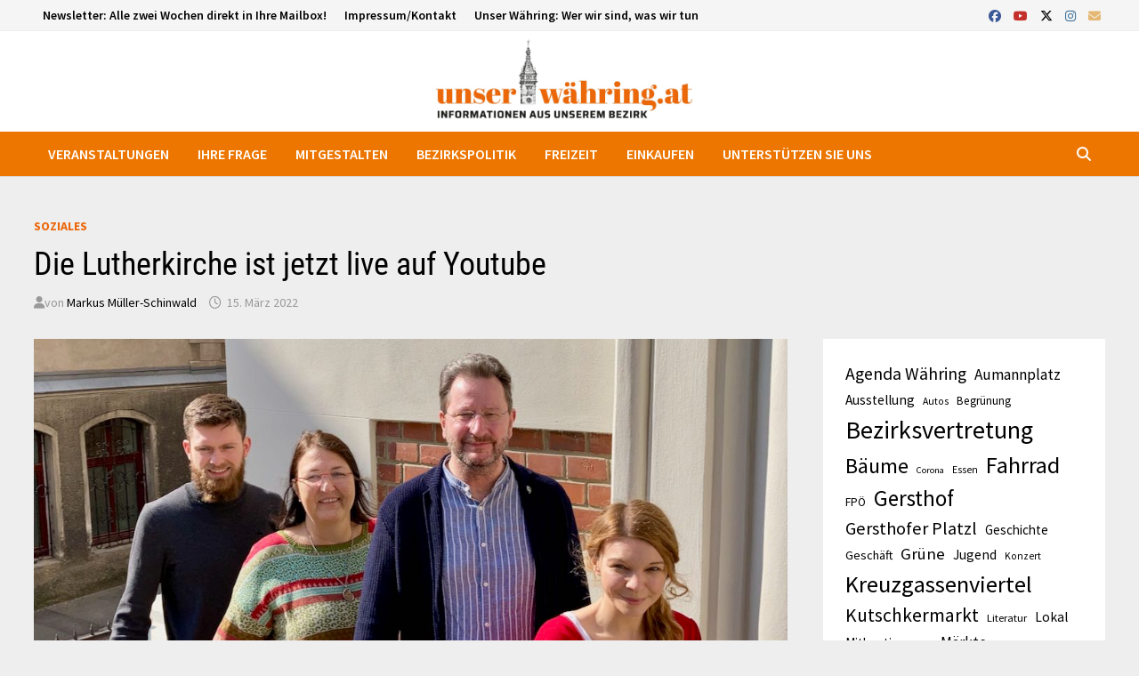

--- FILE ---
content_type: text/html; charset=UTF-8
request_url: https://www.unser-waehring.at/die-lutherkirche-ist-jetzt-live-auf-youtube/
body_size: 19997
content:
<!doctype html><html
lang=de><head><style>img.lazy{min-height:1px}</style><link
href=https://www.unser-waehring.at/wp-content/plugins/w3-total-cache/pub/js/lazyload.min.js as=script><meta
charset="UTF-8"><meta
name="viewport" content="width=device-width, initial-scale=1"><link
rel=profile href=https://gmpg.org/xfn/11><meta
name='robots' content='index, follow, max-image-preview:large, max-snippet:-1, max-video-preview:-1'><title>Die Lutherkirche ist jetzt live auf Youtube - Unser Währing.at</title><meta
name="description" content="Die evangelische Gemeinde in der Lutherkirche hat auf die Pandemie reagiert und überträgt immer mehr Inhalte über das Internet."><link
rel=canonical href=https://www.unser-waehring.at/die-lutherkirche-ist-jetzt-live-auf-youtube/ ><meta
property="og:locale" content="de_DE"><meta
property="og:type" content="article"><meta
property="og:title" content="Die Lutherkirche ist jetzt live auf Youtube - Unser Währing.at"><meta
property="og:description" content="Die evangelische Gemeinde in der Lutherkirche hat auf die Pandemie reagiert und überträgt immer mehr Inhalte über das Internet."><meta
property="og:url" content="https://www.unser-waehring.at/die-lutherkirche-ist-jetzt-live-auf-youtube/"><meta
property="og:site_name" content="Unser Währing.at"><meta
property="article:publisher" content="https://www.facebook.com/unserwaehring"><meta
property="article:published_time" content="2022-03-15T19:30:18+00:00"><meta
property="article:modified_time" content="2023-01-26T20:10:43+00:00"><meta
property="og:image" content="https://www.unser-waehring.at/wp-content/uploads/2022/03/IMG_7297.jpeg"><meta
property="og:image:width" content="1080"><meta
property="og:image:height" content="608"><meta
property="og:image:type" content="image/jpeg"><meta
name="author" content="Markus Müller-Schinwald"><meta
name="twitter:card" content="summary_large_image"><meta
name="twitter:creator" content="@uwaehring"><meta
name="twitter:site" content="@uwaehring"><meta
name="twitter:label1" content="Verfasst von"><meta
name="twitter:data1" content="Markus Müller-Schinwald"><meta
name="twitter:label2" content="Geschätzte Lesezeit"><meta
name="twitter:data2" content="3 Minuten"> <script type=application/ld+json class=yoast-schema-graph>{"@context":"https://schema.org","@graph":[{"@type":"NewsArticle","@id":"https://www.unser-waehring.at/die-lutherkirche-ist-jetzt-live-auf-youtube/#article","isPartOf":{"@id":"https://www.unser-waehring.at/die-lutherkirche-ist-jetzt-live-auf-youtube/"},"author":{"name":"Markus Müller-Schinwald","@id":"https://www.unser-waehring.at/#/schema/person/b2dee5cf7efb49a27b5685db22e9ac45"},"headline":"Die Lutherkirche ist jetzt live auf Youtube","datePublished":"2022-03-15T19:30:18+00:00","dateModified":"2023-01-26T20:10:43+00:00","mainEntityOfPage":{"@id":"https://www.unser-waehring.at/die-lutherkirche-ist-jetzt-live-auf-youtube/"},"wordCount":485,"publisher":{"@id":"https://www.unser-waehring.at/#organization"},"image":{"@id":"https://www.unser-waehring.at/die-lutherkirche-ist-jetzt-live-auf-youtube/#primaryimage"},"thumbnailUrl":"https://www.unser-waehring.at/wp-content/uploads/2022/03/IMG_7297.jpeg","keywords":["Kirche","Musik"],"articleSection":["Soziales"],"inLanguage":"de"},{"@type":"WebPage","@id":"https://www.unser-waehring.at/die-lutherkirche-ist-jetzt-live-auf-youtube/","url":"https://www.unser-waehring.at/die-lutherkirche-ist-jetzt-live-auf-youtube/","name":"Die Lutherkirche ist jetzt live auf Youtube - Unser Währing.at","isPartOf":{"@id":"https://www.unser-waehring.at/#website"},"primaryImageOfPage":{"@id":"https://www.unser-waehring.at/die-lutherkirche-ist-jetzt-live-auf-youtube/#primaryimage"},"image":{"@id":"https://www.unser-waehring.at/die-lutherkirche-ist-jetzt-live-auf-youtube/#primaryimage"},"thumbnailUrl":"https://www.unser-waehring.at/wp-content/uploads/2022/03/IMG_7297.jpeg","datePublished":"2022-03-15T19:30:18+00:00","dateModified":"2023-01-26T20:10:43+00:00","description":"Die evangelische Gemeinde in der Lutherkirche hat auf die Pandemie reagiert und überträgt immer mehr Inhalte über das Internet.","breadcrumb":{"@id":"https://www.unser-waehring.at/die-lutherkirche-ist-jetzt-live-auf-youtube/#breadcrumb"},"inLanguage":"de","potentialAction":[{"@type":"ReadAction","target":["https://www.unser-waehring.at/die-lutherkirche-ist-jetzt-live-auf-youtube/"]}]},{"@type":"ImageObject","inLanguage":"de","@id":"https://www.unser-waehring.at/die-lutherkirche-ist-jetzt-live-auf-youtube/#primaryimage","url":"https://www.unser-waehring.at/wp-content/uploads/2022/03/IMG_7297.jpeg","contentUrl":"https://www.unser-waehring.at/wp-content/uploads/2022/03/IMG_7297.jpeg","width":1080,"height":608,"caption":"Lutherkirche: Dopplinger, Heyse-Schaefer, Schuman, Mang"},{"@type":"BreadcrumbList","@id":"https://www.unser-waehring.at/die-lutherkirche-ist-jetzt-live-auf-youtube/#breadcrumb","itemListElement":[{"@type":"ListItem","position":1,"name":"Nachrichten aus Währing - 18. Bezirk","item":"https://www.unser-waehring.at/"},{"@type":"ListItem","position":2,"name":"Die Lutherkirche ist jetzt live auf Youtube"}]},{"@type":"WebSite","@id":"https://www.unser-waehring.at/#website","url":"https://www.unser-waehring.at/","name":"Unser Währing.at","description":"Nachrichten, Einkaufen, Bezirkspolitik in 1180","publisher":{"@id":"https://www.unser-waehring.at/#organization"},"potentialAction":[{"@type":"SearchAction","target":{"@type":"EntryPoint","urlTemplate":"https://www.unser-waehring.at/?s={search_term_string}"},"query-input":{"@type":"PropertyValueSpecification","valueRequired":true,"valueName":"search_term_string"}}],"inLanguage":"de"},{"@type":"Organization","@id":"https://www.unser-waehring.at/#organization","name":"Unser Währing - Nachrichten aus unserem Bezirk","alternateName":"Informationen aus dem schönsten Bezirk der Welt","url":"https://www.unser-waehring.at/","logo":{"@type":"ImageObject","inLanguage":"de","@id":"https://www.unser-waehring.at/#/schema/logo/image/","url":"https://www.unser-waehring.at/wp-content/uploads/2022/01/unserwähring_schwarz-orange.jpg","contentUrl":"https://www.unser-waehring.at/wp-content/uploads/2022/01/unserwähring_schwarz-orange.jpg","width":1416,"height":472,"caption":"Unser Währing - Nachrichten aus unserem Bezirk"},"image":{"@id":"https://www.unser-waehring.at/#/schema/logo/image/"},"sameAs":["https://www.facebook.com/unserwaehring","https://x.com/uwaehring","https://www.instagram.com/unserwaehring/"]},{"@type":"Person","@id":"https://www.unser-waehring.at/#/schema/person/b2dee5cf7efb49a27b5685db22e9ac45","name":"Markus Müller-Schinwald","image":{"@type":"ImageObject","inLanguage":"de","@id":"https://www.unser-waehring.at/#/schema/person/image/","url":"https://secure.gravatar.com/avatar/3b7bbff55905d6a55fb7a0bf26d90200cfd118335887309a83ea51d3849f4096?s=96&d=mm&r=g","contentUrl":"https://secure.gravatar.com/avatar/3b7bbff55905d6a55fb7a0bf26d90200cfd118335887309a83ea51d3849f4096?s=96&d=mm&r=g","caption":"Markus Müller-Schinwald"}}]}</script> <link
rel=dns-prefetch href=//public.tockify.com><link
rel=alternate type=application/rss+xml title="Unser Währing.at  &raquo; Feed" href=https://www.unser-waehring.at/feed/ ><link
rel=alternate type=application/rss+xml title="Unser Währing.at  &raquo; Kommentar-Feed" href=https://www.unser-waehring.at/comments/feed/ ><link
rel=alternate title="oEmbed (JSON)" type=application/json+oembed href="https://www.unser-waehring.at/wp-json/oembed/1.0/embed?url=https%3A%2F%2Fwww.unser-waehring.at%2Fdie-lutherkirche-ist-jetzt-live-auf-youtube%2F"><link
rel=alternate title="oEmbed (XML)" type=text/xml+oembed href="https://www.unser-waehring.at/wp-json/oembed/1.0/embed?url=https%3A%2F%2Fwww.unser-waehring.at%2Fdie-lutherkirche-ist-jetzt-live-auf-youtube%2F&#038;format=xml"><style id=wp-img-auto-sizes-contain-inline-css>img:is([sizes=auto i],[sizes^="auto," i]){contain-intrinsic-size:3000px 1500px}</style><style id=wp-emoji-styles-inline-css>img.wp-smiley,img.emoji{display:inline !important;border:none !important;box-shadow:none !important;height:1em !important;width:1em !important;margin:0
0.07em !important;vertical-align:-0.1em !important;background:none !important;padding:0
!important}</style><style id=wp-block-library-inline-css>/*<![CDATA[*/:root{--wp-block-synced-color:#7a00df;--wp-block-synced-color--rgb:122,0,223;--wp-bound-block-color:var(--wp-block-synced-color);--wp-editor-canvas-background:#ddd;--wp-admin-theme-color:#007cba;--wp-admin-theme-color--rgb:0,124,186;--wp-admin-theme-color-darker-10:#006ba1;--wp-admin-theme-color-darker-10--rgb:0,107,160.5;--wp-admin-theme-color-darker-20:#005a87;--wp-admin-theme-color-darker-20--rgb:0,90,135;--wp-admin-border-width-focus:2px}@media (min-resolution:192dpi){:root{--wp-admin-border-width-focus:1.5px}}.wp-element-button{cursor:pointer}:root .has-very-light-gray-background-color{background-color:#eee}:root .has-very-dark-gray-background-color{background-color:#313131}:root .has-very-light-gray-color{color:#eee}:root .has-very-dark-gray-color{color:#313131}:root .has-vivid-green-cyan-to-vivid-cyan-blue-gradient-background{background:linear-gradient(135deg,#00d084,#0693e3)}:root .has-purple-crush-gradient-background{background:linear-gradient(135deg,#34e2e4,#4721fb 50%,#ab1dfe)}:root .has-hazy-dawn-gradient-background{background:linear-gradient(135deg,#faaca8,#dad0ec)}:root .has-subdued-olive-gradient-background{background:linear-gradient(135deg,#fafae1,#67a671)}:root .has-atomic-cream-gradient-background{background:linear-gradient(135deg,#fdd79a,#004a59)}:root .has-nightshade-gradient-background{background:linear-gradient(135deg,#330968,#31cdcf)}:root .has-midnight-gradient-background{background:linear-gradient(135deg,#020381,#2874fc)}:root{--wp--preset--font-size--normal:16px;--wp--preset--font-size--huge:42px}.has-regular-font-size{font-size:1em}.has-larger-font-size{font-size:2.625em}.has-normal-font-size{font-size:var(--wp--preset--font-size--normal)}.has-huge-font-size{font-size:var(--wp--preset--font-size--huge)}.has-text-align-center{text-align:center}.has-text-align-left{text-align:left}.has-text-align-right{text-align:right}.has-fit-text{white-space:nowrap!important}#end-resizable-editor-section{display:none}.aligncenter{clear:both}.items-justified-left{justify-content:flex-start}.items-justified-center{justify-content:center}.items-justified-right{justify-content:flex-end}.items-justified-space-between{justify-content:space-between}.screen-reader-text{border:0;clip-path:inset(50%);height:1px;margin:-1px;overflow:hidden;padding:0;position:absolute;width:1px;word-wrap:normal!important}.screen-reader-text:focus{background-color:#ddd;clip-path:none;color:#444;display:block;font-size:1em;height:auto;left:5px;line-height:normal;padding:15px
23px 14px;text-decoration:none;top:5px;width:auto;z-index:100000}html :where(.has-border-color){border-style:solid}html :where([style*=border-top-color]){border-top-style:solid}html :where([style*=border-right-color]){border-right-style:solid}html :where([style*=border-bottom-color]){border-bottom-style:solid}html :where([style*=border-left-color]){border-left-style:solid}html :where([style*=border-width]){border-style:solid}html :where([style*=border-top-width]){border-top-style:solid}html :where([style*=border-right-width]){border-right-style:solid}html :where([style*=border-bottom-width]){border-bottom-style:solid}html :where([style*=border-left-width]){border-left-style:solid}html :where(img[class*=wp-image-]){height:auto;max-width:100%}:where(figure){margin:0
0 1em}html :where(.is-position-sticky){--wp-admin--admin-bar--position-offset:var(--wp-admin--admin-bar--height,0px)}@media screen and (max-width:600px){html:where(.is-position-sticky){--wp-admin--admin-bar--position-offset:0px}}/*]]>*/</style><style id=wp-block-button-inline-css>/*<![CDATA[*/.wp-block-button__link{align-content:center;box-sizing:border-box;cursor:pointer;display:inline-block;height:100%;text-align:center;word-break:break-word}.wp-block-button__link.aligncenter{text-align:center}.wp-block-button__link.alignright{text-align:right}:where(.wp-block-button__link){border-radius:9999px;box-shadow:none;padding:calc(.667em + 2px) calc(1.333em + 2px);text-decoration:none}.wp-block-button[style*=text-decoration] .wp-block-button__link{text-decoration:inherit}.wp-block-buttons>.wp-block-button.has-custom-width{max-width:none}.wp-block-buttons>.wp-block-button.has-custom-width .wp-block-button__link{width:100%}.wp-block-buttons>.wp-block-button.has-custom-font-size .wp-block-button__link{font-size:inherit}.wp-block-buttons>.wp-block-button.wp-block-button__width-25{width:calc(25% - var(--wp--style--block-gap, .5em)*.75)}.wp-block-buttons>.wp-block-button.wp-block-button__width-50{width:calc(50% - var(--wp--style--block-gap, .5em)*.5)}.wp-block-buttons>.wp-block-button.wp-block-button__width-75{width:calc(75% - var(--wp--style--block-gap, .5em)*.25)}.wp-block-buttons>.wp-block-button.wp-block-button__width-100{flex-basis:100%;width:100%}.wp-block-buttons.is-vertical>.wp-block-button.wp-block-button__width-25{width:25%}.wp-block-buttons.is-vertical>.wp-block-button.wp-block-button__width-50{width:50%}.wp-block-buttons.is-vertical>.wp-block-button.wp-block-button__width-75{width:75%}.wp-block-button.is-style-squared,.wp-block-button__link.wp-block-button.is-style-squared{border-radius:0}.wp-block-button.no-border-radius,.wp-block-button__link.no-border-radius{border-radius:0!important}:root :where(.wp-block-button .wp-block-button__link.is-style-outline),:root :where(.wp-block-button.is-style-outline>.wp-block-button__link){border:2px
solid;padding:.667em 1.333em}:root :where(.wp-block-button .wp-block-button__link.is-style-outline:not(.has-text-color)),:root :where(.wp-block-button.is-style-outline>.wp-block-button__link:not(.has-text-color)){color:currentColor}:root :where(.wp-block-button .wp-block-button__link.is-style-outline:not(.has-background)),:root :where(.wp-block-button.is-style-outline>.wp-block-button__link:not(.has-background)){background-color:initial;background-image:none}/*]]>*/</style><style id=wp-block-heading-inline-css>h1:where(.wp-block-heading).has-background,h2:where(.wp-block-heading).has-background,h3:where(.wp-block-heading).has-background,h4:where(.wp-block-heading).has-background,h5:where(.wp-block-heading).has-background,h6:where(.wp-block-heading).has-background{padding:1.25em 2.375em}h1.has-text-align-left[style*=writing-mode]:where([style*=vertical-lr]),h1.has-text-align-right[style*=writing-mode]:where([style*=vertical-rl]),h2.has-text-align-left[style*=writing-mode]:where([style*=vertical-lr]),h2.has-text-align-right[style*=writing-mode]:where([style*=vertical-rl]),h3.has-text-align-left[style*=writing-mode]:where([style*=vertical-lr]),h3.has-text-align-right[style*=writing-mode]:where([style*=vertical-rl]),h4.has-text-align-left[style*=writing-mode]:where([style*=vertical-lr]),h4.has-text-align-right[style*=writing-mode]:where([style*=vertical-rl]),h5.has-text-align-left[style*=writing-mode]:where([style*=vertical-lr]),h5.has-text-align-right[style*=writing-mode]:where([style*=vertical-rl]),h6.has-text-align-left[style*=writing-mode]:where([style*=vertical-lr]),h6.has-text-align-right[style*=writing-mode]:where([style*=vertical-rl]){rotate:180deg}</style><style id=wp-block-image-inline-css>/*<![CDATA[*/.wp-block-image>a,.wp-block-image>figure>a{display:inline-block}.wp-block-image
img{box-sizing:border-box;height:auto;max-width:100%;vertical-align:bottom}@media not (prefers-reduced-motion){.wp-block-image
img.hide{visibility:hidden}.wp-block-image
img.show{animation:show-content-image .4s}}.wp-block-image[style*=border-radius] img,.wp-block-image[style*=border-radius]>a{border-radius:inherit}.wp-block-image.has-custom-border
img{box-sizing:border-box}.wp-block-image.aligncenter{text-align:center}.wp-block-image.alignfull>a,.wp-block-image.alignwide>a{width:100%}.wp-block-image.alignfull img,.wp-block-image.alignwide
img{height:auto;width:100%}.wp-block-image .aligncenter,.wp-block-image .alignleft,.wp-block-image .alignright,.wp-block-image.aligncenter,.wp-block-image.alignleft,.wp-block-image.alignright{display:table}.wp-block-image .aligncenter>figcaption,.wp-block-image .alignleft>figcaption,.wp-block-image .alignright>figcaption,.wp-block-image.aligncenter>figcaption,.wp-block-image.alignleft>figcaption,.wp-block-image.alignright>figcaption{caption-side:bottom;display:table-caption}.wp-block-image
.alignleft{float:left;margin:.5em 1em .5em 0}.wp-block-image
.alignright{float:right;margin:.5em 0 .5em 1em}.wp-block-image
.aligncenter{margin-left:auto;margin-right:auto}.wp-block-image :where(figcaption){margin-bottom:1em;margin-top:.5em}.wp-block-image.is-style-circle-mask
img{border-radius:9999px}@supports ((-webkit-mask-image:none) or (mask-image:none)) or (-webkit-mask-image:none){.wp-block-image.is-style-circle-mask
img{border-radius:0;-webkit-mask-image:url('data:image/svg+xml;utf8,<svg viewBox="0 0 100 100" xmlns=http://www.w3.org/2000/svg><circle cx=50 cy=50 r=50 /></svg>');mask-image:url('data:image/svg+xml;utf8,<svg viewBox="0 0 100 100" xmlns=http://www.w3.org/2000/svg><circle cx=50 cy=50 r=50 /></svg>');mask-mode:alpha;-webkit-mask-position:center;mask-position:center;-webkit-mask-repeat:no-repeat;mask-repeat:no-repeat;-webkit-mask-size:contain;mask-size:contain}}:root :where(.wp-block-image.is-style-rounded img,.wp-block-image .is-style-rounded img){border-radius:9999px}.wp-block-image
figure{margin:0}.wp-lightbox-container{display:flex;flex-direction:column;position:relative}.wp-lightbox-container
img{cursor:zoom-in}.wp-lightbox-container img:hover+button{opacity:1}.wp-lightbox-container
button{align-items:center;backdrop-filter:blur(16px) saturate(180%);background-color:#5a5a5a40;border:none;border-radius:4px;cursor:zoom-in;display:flex;height:20px;justify-content:center;opacity:0;padding:0;position:absolute;right:16px;text-align:center;top:16px;width:20px;z-index:100}@media not (prefers-reduced-motion){.wp-lightbox-container
button{transition:opacity .2s ease}}.wp-lightbox-container button:focus-visible{outline:3px
auto #5a5a5a40;outline:3px
auto -webkit-focus-ring-color;outline-offset:3px}.wp-lightbox-container button:hover{cursor:pointer;opacity:1}.wp-lightbox-container button:focus{opacity:1}.wp-lightbox-container button:focus,.wp-lightbox-container button:hover,.wp-lightbox-container button:not(:hover):not(:active):not(.has-background){background-color:#5a5a5a40;border:none}.wp-lightbox-overlay{box-sizing:border-box;cursor:zoom-out;height:100vh;left:0;overflow:hidden;position:fixed;top:0;visibility:hidden;width:100%;z-index:100000}.wp-lightbox-overlay .close-button{align-items:center;cursor:pointer;display:flex;justify-content:center;min-height:40px;min-width:40px;padding:0;position:absolute;right:calc(env(safe-area-inset-right) + 16px);top:calc(env(safe-area-inset-top) + 16px);z-index:5000000}.wp-lightbox-overlay .close-button:focus,.wp-lightbox-overlay .close-button:hover,.wp-lightbox-overlay .close-button:not(:hover):not(:active):not(.has-background){background:none;border:none}.wp-lightbox-overlay .lightbox-image-container{height:var(--wp--lightbox-container-height);left:50%;overflow:hidden;position:absolute;top:50%;transform:translate(-50%,-50%);transform-origin:top left;width:var(--wp--lightbox-container-width);z-index:9999999999}.wp-lightbox-overlay .wp-block-image{align-items:center;box-sizing:border-box;display:flex;height:100%;justify-content:center;margin:0;position:relative;transform-origin:0 0;width:100%;z-index:3000000}.wp-lightbox-overlay .wp-block-image
img{height:var(--wp--lightbox-image-height);min-height:var(--wp--lightbox-image-height);min-width:var(--wp--lightbox-image-width);width:var(--wp--lightbox-image-width)}.wp-lightbox-overlay .wp-block-image
figcaption{display:none}.wp-lightbox-overlay
button{background:none;border:none}.wp-lightbox-overlay
.scrim{background-color:#fff;height:100%;opacity:.9;position:absolute;width:100%;z-index:2000000}.wp-lightbox-overlay.active{visibility:visible}@media not (prefers-reduced-motion){.wp-lightbox-overlay.active{animation:turn-on-visibility .25s both}.wp-lightbox-overlay.active
img{animation:turn-on-visibility .35s both}.wp-lightbox-overlay.show-closing-animation:not(.active){animation:turn-off-visibility .35s both}.wp-lightbox-overlay.show-closing-animation:not(.active) img{animation:turn-off-visibility .25s both}.wp-lightbox-overlay.zoom.active{animation:none;opacity:1;visibility:visible}.wp-lightbox-overlay.zoom.active .lightbox-image-container{animation:lightbox-zoom-in .4s}.wp-lightbox-overlay.zoom.active .lightbox-image-container
img{animation:none}.wp-lightbox-overlay.zoom.active
.scrim{animation:turn-on-visibility .4s forwards}.wp-lightbox-overlay.zoom.show-closing-animation:not(.active){animation:none}.wp-lightbox-overlay.zoom.show-closing-animation:not(.active) .lightbox-image-container{animation:lightbox-zoom-out .4s}.wp-lightbox-overlay.zoom.show-closing-animation:not(.active) .lightbox-image-container
img{animation:none}.wp-lightbox-overlay.zoom.show-closing-animation:not(.active) .scrim{animation:turn-off-visibility .4s forwards}}@keyframes show-content-image{0%{visibility:hidden}99%{visibility:hidden}to{visibility:visible}}@keyframes turn-on-visibility{0%{opacity:0}to{opacity:1}}@keyframes turn-off-visibility{0%{opacity:1;visibility:visible}99%{opacity:0;visibility:visible}to{opacity:0;visibility:hidden}}@keyframes lightbox-zoom-in{0%{transform:translate(calc((-100vw + var(--wp--lightbox-scrollbar-width))/2 + var(--wp--lightbox-initial-left-position)),calc(-50vh + var(--wp--lightbox-initial-top-position))) scale(var(--wp--lightbox-scale))}to{transform:translate(-50%,-50%) scale(1)}}@keyframes lightbox-zoom-out{0%{transform:translate(-50%,-50%) scale(1);visibility:visible}99%{visibility:visible}to{transform:translate(calc((-100vw + var(--wp--lightbox-scrollbar-width))/2 + var(--wp--lightbox-initial-left-position)),calc(-50vh + var(--wp--lightbox-initial-top-position))) scale(var(--wp--lightbox-scale));visibility:hidden}}/*]]>*/</style><style id=wp-block-image-theme-inline-css>:root :where(.wp-block-image figcaption){color:#555;font-size:13px;text-align:center}.is-dark-theme :root :where(.wp-block-image figcaption){color:#ffffffa6}.wp-block-image{margin:0
0 1em}</style><style id=wp-block-media-text-inline-css>.wp-block-media-text{box-sizing:border-box;
/*!rtl:begin:ignore*/
direction:ltr;
/*!rtl:end:ignore*/
display:grid;grid-template-columns:50% 1fr;grid-template-rows:auto}.wp-block-media-text.has-media-on-the-right{grid-template-columns:1fr 50%}.wp-block-media-text.is-vertically-aligned-top>.wp-block-media-text__content,.wp-block-media-text.is-vertically-aligned-top>.wp-block-media-text__media{align-self:start}.wp-block-media-text.is-vertically-aligned-center>.wp-block-media-text__content,.wp-block-media-text.is-vertically-aligned-center>.wp-block-media-text__media,.wp-block-media-text>.wp-block-media-text__content,.wp-block-media-text>.wp-block-media-text__media{align-self:center}.wp-block-media-text.is-vertically-aligned-bottom>.wp-block-media-text__content,.wp-block-media-text.is-vertically-aligned-bottom>.wp-block-media-text__media{align-self:end}.wp-block-media-text>.wp-block-media-text__media{
/*!rtl:begin:ignore*/
grid-column:1;grid-row:1;
/*!rtl:end:ignore*/
margin:0}.wp-block-media-text>.wp-block-media-text__content{direction:ltr;
/*!rtl:begin:ignore*/
grid-column:2;grid-row:1;
/*!rtl:end:ignore*/
padding:0
8%;word-break:break-word}.wp-block-media-text.has-media-on-the-right>.wp-block-media-text__media{
/*!rtl:begin:ignore*/
grid-column:2;grid-row:1
/*!rtl:end:ignore*/
}.wp-block-media-text.has-media-on-the-right>.wp-block-media-text__content{
/*!rtl:begin:ignore*/
grid-column:1;grid-row:1
/*!rtl:end:ignore*/
}.wp-block-media-text__media
a{display:block}.wp-block-media-text__media img,.wp-block-media-text__media
video{height:auto;max-width:unset;vertical-align:middle;width:100%}.wp-block-media-text.is-image-fill>.wp-block-media-text__media{background-size:cover;height:100%;min-height:250px}.wp-block-media-text.is-image-fill>.wp-block-media-text__media>a{display:block;height:100%}.wp-block-media-text.is-image-fill>.wp-block-media-text__media
img{height:1px;margin:-1px;overflow:hidden;padding:0;position:absolute;width:1px;clip:rect(0,0,0,0);border:0}.wp-block-media-text.is-image-fill-element>.wp-block-media-text__media{height:100%;min-height:250px}.wp-block-media-text.is-image-fill-element>.wp-block-media-text__media>a{display:block;height:100%}.wp-block-media-text.is-image-fill-element>.wp-block-media-text__media
img{height:100%;object-fit:cover;width:100%}@media (max-width:600px){.wp-block-media-text.is-stacked-on-mobile{grid-template-columns:100%!important}.wp-block-media-text.is-stacked-on-mobile>.wp-block-media-text__media{grid-column:1;grid-row:1}.wp-block-media-text.is-stacked-on-mobile>.wp-block-media-text__content{grid-column:1;grid-row:2}}</style><style id=wp-block-buttons-inline-css>.wp-block-buttons{box-sizing:border-box}.wp-block-buttons.is-vertical{flex-direction:column}.wp-block-buttons.is-vertical>.wp-block-button:last-child{margin-bottom:0}.wp-block-buttons>.wp-block-button{display:inline-block;margin:0}.wp-block-buttons.is-content-justification-left{justify-content:flex-start}.wp-block-buttons.is-content-justification-left.is-vertical{align-items:flex-start}.wp-block-buttons.is-content-justification-center{justify-content:center}.wp-block-buttons.is-content-justification-center.is-vertical{align-items:center}.wp-block-buttons.is-content-justification-right{justify-content:flex-end}.wp-block-buttons.is-content-justification-right.is-vertical{align-items:flex-end}.wp-block-buttons.is-content-justification-space-between{justify-content:space-between}.wp-block-buttons.aligncenter{text-align:center}.wp-block-buttons:not(.is-content-justification-space-between,.is-content-justification-right,.is-content-justification-left,.is-content-justification-center) .wp-block-button.aligncenter{margin-left:auto;margin-right:auto;width:100%}.wp-block-buttons[style*=text-decoration] .wp-block-button,.wp-block-buttons[style*=text-decoration] .wp-block-button__link{text-decoration:inherit}.wp-block-buttons.has-custom-font-size .wp-block-button__link{font-size:inherit}.wp-block-buttons .wp-block-button__link{width:100%}.wp-block-button.aligncenter{text-align:center}</style><style id=wp-block-tag-cloud-inline-css>.wp-block-tag-cloud{box-sizing:border-box}.wp-block-tag-cloud.aligncenter{justify-content:center;text-align:center}.wp-block-tag-cloud
a{display:inline-block;margin-right:5px}.wp-block-tag-cloud
span{display:inline-block;margin-left:5px;text-decoration:none}:root :where(.wp-block-tag-cloud.is-style-outline){display:flex;flex-wrap:wrap;gap:1ch}:root :where(.wp-block-tag-cloud.is-style-outline a){border:1px
solid;font-size:unset!important;margin-right:0;padding:1ch 2ch;text-decoration:none!important}</style><style id=wp-block-paragraph-inline-css>.is-small-text{font-size:.875em}.is-regular-text{font-size:1em}.is-large-text{font-size:2.25em}.is-larger-text{font-size:3em}.has-drop-cap:not(:focus):first-letter {float:left;font-size:8.4em;font-style:normal;font-weight:100;line-height:.68;margin:.05em .1em 0 0;text-transform:uppercase}body.rtl .has-drop-cap:not(:focus):first-letter {float:none;margin-left:.1em}p.has-drop-cap.has-background{overflow:hidden}:root :where(p.has-background){padding:1.25em 2.375em}:where(p.has-text-color:not(.has-link-color)) a{color:inherit}p.has-text-align-left[style*="writing-mode:vertical-lr"],p.has-text-align-right[style*="writing-mode:vertical-rl"]{rotate:180deg}</style><style id=wp-block-quote-inline-css>.wp-block-quote{box-sizing:border-box;overflow-wrap:break-word}.wp-block-quote.is-large:where(:not(.is-style-plain)),.wp-block-quote.is-style-large:where(:not(.is-style-plain)){margin-bottom:1em;padding:0
1em}.wp-block-quote.is-large:where(:not(.is-style-plain)) p,.wp-block-quote.is-style-large:where(:not(.is-style-plain)) p{font-size:1.5em;font-style:italic;line-height:1.6}.wp-block-quote.is-large:where(:not(.is-style-plain)) cite,.wp-block-quote.is-large:where(:not(.is-style-plain)) footer,.wp-block-quote.is-style-large:where(:not(.is-style-plain)) cite,.wp-block-quote.is-style-large:where(:not(.is-style-plain)) footer{font-size:1.125em;text-align:right}.wp-block-quote>cite{display:block}</style><style id=wp-block-quote-theme-inline-css>.wp-block-quote{border-left:.25em solid;margin:0
0 1.75em;padding-left:1em}.wp-block-quote cite,.wp-block-quote
footer{color:currentColor;font-size:.8125em;font-style:normal;position:relative}.wp-block-quote:where(.has-text-align-right){border-left:none;border-right:.25em solid;padding-left:0;padding-right:1em}.wp-block-quote:where(.has-text-align-center){border:none;padding-left:0}.wp-block-quote.is-large,.wp-block-quote.is-style-large,.wp-block-quote:where(.is-style-plain){border:none}</style><style id=global-styles-inline-css>/*<![CDATA[*/:root{--wp--preset--aspect-ratio--square:1;--wp--preset--aspect-ratio--4-3:4/3;--wp--preset--aspect-ratio--3-4:3/4;--wp--preset--aspect-ratio--3-2:3/2;--wp--preset--aspect-ratio--2-3:2/3;--wp--preset--aspect-ratio--16-9:16/9;--wp--preset--aspect-ratio--9-16:9/16;--wp--preset--color--black:#000;--wp--preset--color--cyan-bluish-gray:#abb8c3;--wp--preset--color--white:#fff;--wp--preset--color--pale-pink:#f78da7;--wp--preset--color--vivid-red:#cf2e2e;--wp--preset--color--luminous-vivid-orange:#ff6900;--wp--preset--color--luminous-vivid-amber:#fcb900;--wp--preset--color--light-green-cyan:#7bdcb5;--wp--preset--color--vivid-green-cyan:#00d084;--wp--preset--color--pale-cyan-blue:#8ed1fc;--wp--preset--color--vivid-cyan-blue:#0693e3;--wp--preset--color--vivid-purple:#9b51e0;--wp--preset--gradient--vivid-cyan-blue-to-vivid-purple:linear-gradient(135deg,rgb(6,147,227) 0%,rgb(155,81,224) 100%);--wp--preset--gradient--light-green-cyan-to-vivid-green-cyan:linear-gradient(135deg,rgb(122,220,180) 0%,rgb(0,208,130) 100%);--wp--preset--gradient--luminous-vivid-amber-to-luminous-vivid-orange:linear-gradient(135deg,rgb(252,185,0) 0%,rgb(255,105,0) 100%);--wp--preset--gradient--luminous-vivid-orange-to-vivid-red:linear-gradient(135deg,rgb(255,105,0) 0%,rgb(207,46,46) 100%);--wp--preset--gradient--very-light-gray-to-cyan-bluish-gray:linear-gradient(135deg,rgb(238,238,238) 0%,rgb(169,184,195) 100%);--wp--preset--gradient--cool-to-warm-spectrum:linear-gradient(135deg,rgb(74,234,220) 0%,rgb(151,120,209) 20%,rgb(207,42,186) 40%,rgb(238,44,130) 60%,rgb(251,105,98) 80%,rgb(254,248,76) 100%);--wp--preset--gradient--blush-light-purple:linear-gradient(135deg,rgb(255,206,236) 0%,rgb(152,150,240) 100%);--wp--preset--gradient--blush-bordeaux:linear-gradient(135deg,rgb(254,205,165) 0%,rgb(254,45,45) 50%,rgb(107,0,62) 100%);--wp--preset--gradient--luminous-dusk:linear-gradient(135deg,rgb(255,203,112) 0%,rgb(199,81,192) 50%,rgb(65,88,208) 100%);--wp--preset--gradient--pale-ocean:linear-gradient(135deg,rgb(255,245,203) 0%,rgb(182,227,212) 50%,rgb(51,167,181) 100%);--wp--preset--gradient--electric-grass:linear-gradient(135deg,rgb(202,248,128) 0%,rgb(113,206,126) 100%);--wp--preset--gradient--midnight:linear-gradient(135deg,rgb(2,3,129) 0%,rgb(40,116,252) 100%);--wp--preset--font-size--small:13px;--wp--preset--font-size--medium:20px;--wp--preset--font-size--large:36px;--wp--preset--font-size--x-large:42px;--wp--preset--spacing--20:0.44rem;--wp--preset--spacing--30:0.67rem;--wp--preset--spacing--40:1rem;--wp--preset--spacing--50:1.5rem;--wp--preset--spacing--60:2.25rem;--wp--preset--spacing--70:3.38rem;--wp--preset--spacing--80:5.06rem;--wp--preset--shadow--natural:6px 6px 9px rgba(0, 0, 0, 0.2);--wp--preset--shadow--deep:12px 12px 50px rgba(0, 0, 0, 0.4);--wp--preset--shadow--sharp:6px 6px 0px rgba(0, 0, 0, 0.2);--wp--preset--shadow--outlined:6px 6px 0px -3px rgb(255, 255, 255), 6px 6px rgb(0, 0, 0);--wp--preset--shadow--crisp:6px 6px 0px rgb(0, 0, 0)}:where(.is-layout-flex){gap:0.5em}:where(.is-layout-grid){gap:0.5em}body .is-layout-flex{display:flex}.is-layout-flex{flex-wrap:wrap;align-items:center}.is-layout-flex>:is(*,div){margin:0}body .is-layout-grid{display:grid}.is-layout-grid>:is(*,div){margin:0}:where(.wp-block-columns.is-layout-flex){gap:2em}:where(.wp-block-columns.is-layout-grid){gap:2em}:where(.wp-block-post-template.is-layout-flex){gap:1.25em}:where(.wp-block-post-template.is-layout-grid){gap:1.25em}.has-black-color{color:var(--wp--preset--color--black) !important}.has-cyan-bluish-gray-color{color:var(--wp--preset--color--cyan-bluish-gray) !important}.has-white-color{color:var(--wp--preset--color--white) !important}.has-pale-pink-color{color:var(--wp--preset--color--pale-pink) !important}.has-vivid-red-color{color:var(--wp--preset--color--vivid-red) !important}.has-luminous-vivid-orange-color{color:var(--wp--preset--color--luminous-vivid-orange) !important}.has-luminous-vivid-amber-color{color:var(--wp--preset--color--luminous-vivid-amber) !important}.has-light-green-cyan-color{color:var(--wp--preset--color--light-green-cyan) !important}.has-vivid-green-cyan-color{color:var(--wp--preset--color--vivid-green-cyan) !important}.has-pale-cyan-blue-color{color:var(--wp--preset--color--pale-cyan-blue) !important}.has-vivid-cyan-blue-color{color:var(--wp--preset--color--vivid-cyan-blue) !important}.has-vivid-purple-color{color:var(--wp--preset--color--vivid-purple) !important}.has-black-background-color{background-color:var(--wp--preset--color--black) !important}.has-cyan-bluish-gray-background-color{background-color:var(--wp--preset--color--cyan-bluish-gray) !important}.has-white-background-color{background-color:var(--wp--preset--color--white) !important}.has-pale-pink-background-color{background-color:var(--wp--preset--color--pale-pink) !important}.has-vivid-red-background-color{background-color:var(--wp--preset--color--vivid-red) !important}.has-luminous-vivid-orange-background-color{background-color:var(--wp--preset--color--luminous-vivid-orange) !important}.has-luminous-vivid-amber-background-color{background-color:var(--wp--preset--color--luminous-vivid-amber) !important}.has-light-green-cyan-background-color{background-color:var(--wp--preset--color--light-green-cyan) !important}.has-vivid-green-cyan-background-color{background-color:var(--wp--preset--color--vivid-green-cyan) !important}.has-pale-cyan-blue-background-color{background-color:var(--wp--preset--color--pale-cyan-blue) !important}.has-vivid-cyan-blue-background-color{background-color:var(--wp--preset--color--vivid-cyan-blue) !important}.has-vivid-purple-background-color{background-color:var(--wp--preset--color--vivid-purple) !important}.has-black-border-color{border-color:var(--wp--preset--color--black) !important}.has-cyan-bluish-gray-border-color{border-color:var(--wp--preset--color--cyan-bluish-gray) !important}.has-white-border-color{border-color:var(--wp--preset--color--white) !important}.has-pale-pink-border-color{border-color:var(--wp--preset--color--pale-pink) !important}.has-vivid-red-border-color{border-color:var(--wp--preset--color--vivid-red) !important}.has-luminous-vivid-orange-border-color{border-color:var(--wp--preset--color--luminous-vivid-orange) !important}.has-luminous-vivid-amber-border-color{border-color:var(--wp--preset--color--luminous-vivid-amber) !important}.has-light-green-cyan-border-color{border-color:var(--wp--preset--color--light-green-cyan) !important}.has-vivid-green-cyan-border-color{border-color:var(--wp--preset--color--vivid-green-cyan) !important}.has-pale-cyan-blue-border-color{border-color:var(--wp--preset--color--pale-cyan-blue) !important}.has-vivid-cyan-blue-border-color{border-color:var(--wp--preset--color--vivid-cyan-blue) !important}.has-vivid-purple-border-color{border-color:var(--wp--preset--color--vivid-purple) !important}.has-vivid-cyan-blue-to-vivid-purple-gradient-background{background:var(--wp--preset--gradient--vivid-cyan-blue-to-vivid-purple) !important}.has-light-green-cyan-to-vivid-green-cyan-gradient-background{background:var(--wp--preset--gradient--light-green-cyan-to-vivid-green-cyan) !important}.has-luminous-vivid-amber-to-luminous-vivid-orange-gradient-background{background:var(--wp--preset--gradient--luminous-vivid-amber-to-luminous-vivid-orange) !important}.has-luminous-vivid-orange-to-vivid-red-gradient-background{background:var(--wp--preset--gradient--luminous-vivid-orange-to-vivid-red) !important}.has-very-light-gray-to-cyan-bluish-gray-gradient-background{background:var(--wp--preset--gradient--very-light-gray-to-cyan-bluish-gray) !important}.has-cool-to-warm-spectrum-gradient-background{background:var(--wp--preset--gradient--cool-to-warm-spectrum) !important}.has-blush-light-purple-gradient-background{background:var(--wp--preset--gradient--blush-light-purple) !important}.has-blush-bordeaux-gradient-background{background:var(--wp--preset--gradient--blush-bordeaux) !important}.has-luminous-dusk-gradient-background{background:var(--wp--preset--gradient--luminous-dusk) !important}.has-pale-ocean-gradient-background{background:var(--wp--preset--gradient--pale-ocean) !important}.has-electric-grass-gradient-background{background:var(--wp--preset--gradient--electric-grass) !important}.has-midnight-gradient-background{background:var(--wp--preset--gradient--midnight) !important}.has-small-font-size{font-size:var(--wp--preset--font-size--small) !important}.has-medium-font-size{font-size:var(--wp--preset--font-size--medium) !important}.has-large-font-size{font-size:var(--wp--preset--font-size--large) !important}.has-x-large-font-size{font-size:var(--wp--preset--font-size--x-large) !important}/*]]>*/</style><style id=classic-theme-styles-inline-css>/*! This file is auto-generated */
.wp-block-button__link{color:#fff;background-color:#32373c;border-radius:9999px;box-shadow:none;text-decoration:none;padding:calc(.667em + 2px) calc(1.333em + 2px);font-size:1.125em}.wp-block-file__button{background:#32373c;color:#fff;text-decoration:none}</style><link
rel=stylesheet id=baguettebox-css-css href='https://www.unser-waehring.at/wp-content/plugins/gallery-block-lightbox/dist/baguetteBox.min.css?ver=1.12.0' type=text/css media=all><link
rel=stylesheet id=font-awesome-css href='https://www.unser-waehring.at/wp-content/themes/bam-pro/assets/fonts/css/all.min.css?ver=6.7.2' type=text/css media=all><link
rel=stylesheet id=bam-style-css href='https://www.unser-waehring.at/wp-content/themes/bam-pro/style.css?ver=1.4.3' type=text/css media=all><link
rel=stylesheet id=jquery-magnific-popup-css href='https://www.unser-waehring.at/wp-content/themes/bam-pro/assets/css/magnific-popup.css?ver=1.1.0' type=text/css media=screen><link
rel=stylesheet id=bam-google-fonts-css href=https://www.unser-waehring.at/wp-content/fonts/9745b209b0ff4379b77ff9bc6c600f58.css type=text/css media=all> <script src="https://www.unser-waehring.at/wp-includes/js/jquery/jquery.min.js?ver=3.7.1" id=jquery-core-js></script> <script src="https://www.unser-waehring.at/wp-includes/js/jquery/jquery-migrate.min.js?ver=3.4.1" id=jquery-migrate-js></script> <link
rel=https://api.w.org/ href=https://www.unser-waehring.at/wp-json/ ><link
rel=alternate title=JSON type=application/json href=https://www.unser-waehring.at/wp-json/wp/v2/posts/3503><link
rel=EditURI type=application/rsd+xml title=RSD href=https://www.unser-waehring.at/xmlrpc.php?rsd><link
rel=shortlink href='https://www.unser-waehring.at/?p=3503'><style>.site-title,.site-description{position:absolute;clip:rect(1px, 1px, 1px, 1px);display:none}</style><link
rel=icon href=https://www.unser-waehring.at/wp-content/uploads/2020/11/cropped-P1010592-32x32.jpeg sizes=32x32><link
rel=icon href=https://www.unser-waehring.at/wp-content/uploads/2020/11/cropped-P1010592-192x192.jpeg sizes=192x192><link
rel=apple-touch-icon href=https://www.unser-waehring.at/wp-content/uploads/2020/11/cropped-P1010592-180x180.jpeg><meta
name="msapplication-TileImage" content="https://www.unser-waehring.at/wp-content/uploads/2020/11/cropped-P1010592-270x270.jpeg"><style id=wp-custom-css>.main-navigation ul li a:hover, .main-navigation ul li a:active,.menu-toggle{color:white !important}.current-menu-item
a{color:white !important}.menu-item-1038 a, .menu-item-1874 a,.menu-item-1875
a{color:black !important}.page-id-7248 h1.entry-title{display:none}</style><style id=theme-custom-css>blockquote{border-left:4px solid #ec6608}button,
input[type="button"],
input[type="reset"],
input[type="submit"],
.wp-block-search .wp-block-search__button{background:#ec6608}.bam-readmore{background:#ec6608}.site-title a,.site-description{color:#ec6608}.site-header.default-style .main-navigation ul li a:hover{color:#ec6608}.site-header.default-style .main-navigation ul ul li a:hover{background:#ec6608}.site-header.default-style .main-navigation .current_page_item > a,
.site-header.default-style .main-navigation .current-menu-item > a,
.site-header.default-style .main-navigation .current_page_ancestor > a,
.site-header.default-style .main-navigation .current-menu-ancestor>a{color:#ec6608}.site-header.horizontal-style .main-navigation ul li a:hover{color:#ec6608}.site-header.horizontal-style .main-navigation ul ul li a:hover{background:#ec6608}.site-header.horizontal-style .main-navigation .current_page_item > a,
.site-header.horizontal-style .main-navigation .current-menu-item > a,
.site-header.horizontal-style .main-navigation .current_page_ancestor > a,
.site-header.horizontal-style .main-navigation .current-menu-ancestor>a{color:#ec6608}.posts-navigation .nav-previous a:hover,
.posts-navigation .nav-next a:hover{color:#ec6608}.post-navigation .nav-previous .post-title:hover,
.post-navigation .nav-next .post-title:hover{color:#ec6608}.pagination .page-numbers.current{background:#ec6608;border:1px
solid #ec6608;color:#fff}.pagination a.page-numbers:hover{background:#ec6608;border:1px
solid #ec6608}.widget a:hover,
.widget ul li a:hover{color:#ec6608}.widget-title a:hover{color:#ec6608}.bm-wts-s2 .widgettitle,
.bm-wts-s2 .is-style-bam-widget-title,
.bm-wts-s2 .widget-title,
.bm-wts-s3 .widgettitle,
.bm-wts-s3 .is-style-bam-widget-title,
.bm-wts-s3 .widget-title,
.bm-wts-s4 .bwt-container{border-bottom-color:#ec6608}.bm-wts-s4 .widget-title{background-color:#ec6608}li.bm-tab.th-ui-state-active
a{border-bottom:1px solid #ec6608}.footer-widget-area .widget a:hover{color:#ec6608}.bms-title a:hover{color:#ec6608}.bmb-entry-title a:hover,
.bmw-grid-post .entry-title a:hover,
.bam-entry .entry-title a:hover{color:#ec6608}.related-post-meta a:hover,
.entry-meta a:hover{color:#ec6608}.related-post-meta .byline a:hover,
.entry-meta .byline a:hover{color:#ec6608}.cat-links
a{color:#ec6608}.cat-links.boxed
a{background:#ec6608}.tags-links a:hover{background:#ec6608}.related-post-title a:hover{color:#ec6608}.author-posts-link:hover{color:#ec6608}.comment-author
a{color:#ec6608}.comment-metadata a:hover,
.comment-metadata a:focus,
.pingback .comment-edit-link:hover,
.pingback .comment-edit-link:focus{color:#ec6608}.comment-reply-link:hover,.comment-reply-link:focus{background:#ec6608}.comment-notes a:hover,
.comment-awaiting-moderation a:hover,
.logged-in-as a:hover,
.form-allowed-tags a:hover{color:#ec6608}.required{color:#ec6608}.comment-reply-title small a:before{color:#ec6608}.wp-block-quote{border-left:4px solid #ec6608}.wp-block-quote[style*="text-align:right"],.wp-block-quote[style*="text-align: right"]{border-right:4px solid #ec6608}.site-info a:hover{color:#ec6608}#bam-tags a, .widget_tag_cloud .tagcloud
a{background:#ec6608}.bmajax-btn:hover{background:#ec6608;border:1px
solid #ec6608}.bam-edit-link .post-edit-link{background:#ec6608}.bmw-spinner
div{background:#ec6608}a.bm-viewall:hover{color:#ec6608}.footer-widget-area .related-post-meta .byline a:hover,
.footer-widget-area .entry-meta .byline a:hover{color:#ec6608}.footer-menu-container ul li a:hover{color:#ec6608}.page-content a:hover,
.entry-content a:hover{color:#00aeef}button,
input[type="button"],
input[type="reset"],
input[type="submit"],
.wp-block-search .wp-block-search__button,.bam-readmore{background:#ec6608}button,
input[type="button"],
input[type="reset"],
input[type="submit"],
.wp-block-search .wp-block-search__button,.bam-readmore{color:#fff}button:hover,
input[type="button"]:hover,
input[type="reset"]:hover,
input[type="submit"]:hover,
.wp-block-search .wp-block-search__button:hover,.bam-readmore:hover{background:#d33}body.boxed-layout.custom-background,body.boxed-layout{background-color:#ddd}body.boxed-layout.custom-background.separate-containers,body.boxed-layout.separate-containers{background-color:#ddd}body.wide-layout.custom-background.separate-containers,body.wide-layout.separate-containers{background-color:#eee}.related-post-meta .byline a:hover,
.entry-meta .byline a:hover,
.related-post-meta a:hover,
.entry-meta a:hover{color:#fff}.site-header{border-bottom:1px solid #ddd}.site-logo-image
img{max-width:300px}@media( max-width: 767px ){.site-logo-image
img{max-width:300px}}@media( max-width: 480px ){.site-logo-image
img{max-width:250px}}.site-header.default-style .main-navigation{background:#ed7600}.site-header.default-style #site-header-inner{padding-top:5px}.site-header.default-style #site-header-inner{padding-bottom:5px}h2{font-size:24px}.widget-title, .widget-title a,.is-style-bam-widget-title{font-style:normal;text-transform:none;font-size:14px;line-height:1.6}.footer-widget-area{background:#ed7600}.site-info{background:#ed7600}.site-info a:hover{color:#dfed49}.footer-menu-container ul li a:hover{color:#dfed49}</style></head><body
class="wp-singular post-template-default single single-post postid-3503 single-format-standard wp-custom-logo wp-embed-responsive wp-theme-bam-pro wide-layout right-sidebar separate-containers bm-wts-s1 bam-post-style-2"><div
id=page class=site>
<a
class="skip-link screen-reader-text" href=#content>Zurück zum Inhalt</a><div
id=topbar class="bam-topbar clearfix"><div
class=container><button
class=menu-toggle aria-controls=top-bar-menu aria-expanded=false data-toggle-target=".mobile-dropdown-top > .mobile-navigation">
<i
class="fas fa-bars"></i>
<span
class=screen-reader-text>Menü</span>  </button><div
id=top-navigation class=top-navigation><div
class=menu-kopfzeile-container><ul
id=top-menu class=menu><li
id=menu-item-1038 class="menu-item menu-item-type-custom menu-item-object-custom menu-item-1038"><a
href=https://adbe3ab4.sibforms.com/serve/[base64]>Newsletter: Alle zwei Wochen direkt in Ihre Mailbox!</a></li>
<li
id=menu-item-1874 class="menu-item menu-item-type-post_type menu-item-object-page menu-item-1874"><a
href=https://www.unser-waehring.at/impressum-kontakt/ >Impressum/Kontakt</a></li>
<li
id=menu-item-1875 class="menu-item menu-item-type-post_type menu-item-object-page menu-item-1875"><a
href=https://www.unser-waehring.at/unser-waehring-wer-wir-sind-was-wir-tun/ >Unser Währing: Wer wir sind, was wir tun</a></li></ul></div></div><div
class="bam-topbar-social colored">
<span
class=bam-social-icon>
<a
href=https://www.facebook.com/unserwaehring class="bam-social-link facebook" target=_blank title=Facebook>
<i
class="fab fa-facebook"></i>
</a>
</span>
<span
class=bam-social-icon>
<a
href=https://www.youtube.com/@unserwahringat2955 class="bam-social-link youtube" target=_blank title=Youtube>
<i
class="fab fa-youtube"></i>
</a>
</span>
<span
class=bam-social-icon>
<a
href=https://twitter.com/uwaehring class="bam-social-link twitter" target=_blank title=X>
<i
class="fa-brands fa-x-twitter"></i>
</a>
</span>
<span
class=bam-social-icon>
<a
href=https://www.instagram.com/unserwaehring/ class="bam-social-link instagram" target=_blank title=Instagram>
<i
class="fab fa-instagram"></i>
</a>
</span>
<span
class=bam-social-icon>
<a
href=mailto:redaktion@unser-waehring.at class="bam-social-link email" target=_self title=E-Mail>
<i
class="fas fa-envelope"></i>
</a>
</span></div></div></div><div
class="mobile-dropdown-top bam-mobile-dropdown"><nav
class=mobile-navigation><div
class=menu-kopfzeile-container><ul
id=mobile-dropdown-top class=menu><li
class="menu-item menu-item-type-custom menu-item-object-custom menu-item-1038"><a
href=https://adbe3ab4.sibforms.com/serve/[base64]>Newsletter: Alle zwei Wochen direkt in Ihre Mailbox!</a></li>
<li
class="menu-item menu-item-type-post_type menu-item-object-page menu-item-1874"><a
href=https://www.unser-waehring.at/impressum-kontakt/ >Impressum/Kontakt</a></li>
<li
class="menu-item menu-item-type-post_type menu-item-object-page menu-item-1875"><a
href=https://www.unser-waehring.at/unser-waehring-wer-wir-sind-was-wir-tun/ >Unser Währing: Wer wir sind, was wir tun</a></li></ul></div></nav></div><header
id=masthead class="site-header default-style"><div
id=site-header-inner class="clearfix container center-logo"><div
class=site-branding><div
class=site-branding-inner><div
class=site-logo-image><a
href=https://www.unser-waehring.at/ class=custom-logo-link rel=home><img
width=1416 height=452 src="data:image/svg+xml,%3Csvg%20xmlns='http://www.w3.org/2000/svg'%20viewBox='0%200%201416%20452'%3E%3C/svg%3E" data-src=https://www.unser-waehring.at/wp-content/uploads/2022/01/cropped-unserwaehring_orange-schwarz.jpg class="custom-logo lazy" alt="Logo Unser Währing orange-schwarz" decoding=async fetchpriority=high data-srcset="https://www.unser-waehring.at/wp-content/uploads/2022/01/cropped-unserwaehring_orange-schwarz.jpg 1416w, https://www.unser-waehring.at/wp-content/uploads/2022/01/cropped-unserwaehring_orange-schwarz-300x96.jpg 300w, https://www.unser-waehring.at/wp-content/uploads/2022/01/cropped-unserwaehring_orange-schwarz-1024x327.jpg 1024w, https://www.unser-waehring.at/wp-content/uploads/2022/01/cropped-unserwaehring_orange-schwarz-768x245.jpg 768w" data-sizes="(max-width: 1416px) 100vw, 1416px"></a></div><div
class=site-branding-text><p
class=site-title><a
href=https://www.unser-waehring.at/ rel=home>Unser Währing.at </a></p><p
class=site-description>Nachrichten, Einkaufen, Bezirkspolitik in 1180</p></div></div></div></div><nav
id=site-navigation class=main-navigation><div
id=site-navigation-inner class="container align-left show-search"><div
class=menu-startleiste-container><ul
id=primary-menu class=menu><li
id=menu-item-3788 class="menu-item menu-item-type-custom menu-item-object-custom menu-item-3788"><a
href=https://www.unser-waehring.at/kalender/ >Veranstaltungen</a></li>
<li
id=menu-item-3790 class="menu-item menu-item-type-taxonomy menu-item-object-category menu-item-3790"><a
href=https://www.unser-waehring.at/category/ihre-frage/ >Ihre Frage</a></li>
<li
id=menu-item-3791 class="menu-item menu-item-type-taxonomy menu-item-object-category menu-item-3791"><a
href=https://www.unser-waehring.at/category/mitgestalten/ >Mitgestalten</a></li>
<li
id=menu-item-3793 class="menu-item menu-item-type-taxonomy menu-item-object-category menu-item-3793"><a
href=https://www.unser-waehring.at/category/bezirkspolitik/ >Bezirkspolitik</a></li>
<li
id=menu-item-3794 class="menu-item menu-item-type-taxonomy menu-item-object-category menu-item-3794"><a
href=https://www.unser-waehring.at/category/freizeit/ >Freizeit</a></li>
<li
id=menu-item-3792 class="menu-item menu-item-type-taxonomy menu-item-object-category menu-item-3792"><a
href=https://www.unser-waehring.at/category/wirtschaft/ >Einkaufen</a></li>
<li
id=menu-item-3787 class="menu-item menu-item-type-custom menu-item-object-custom menu-item-3787"><a
href=https://steadyhq.com/de/unser-waehring/about>Unterstützen Sie uns</a></li></ul></div><div
class=bam-search-button-icon>
<i
class="fas fa-search" aria-hidden=true></i></div><div
class=bam-search-box-container><div
class=bam-search-box><form
role=search method=get class=search-form action=https://www.unser-waehring.at/ >
<label>
<span
class=screen-reader-text>Suche nach:</span>
<input
type=search class=search-field placeholder=Suchen … value name=s>
</label>
<input
type=submit class=search-submit value=Suchen></form></div></div>
<button
class=menu-toggle aria-controls=primary-menu aria-expanded=false data-toggle-target=".mobile-dropdown > .mobile-navigation">
<i
class="fas fa-bars"></i>
Menü </button></div></nav><div
class="mobile-dropdown bam-mobile-dropdown"><nav
class=mobile-navigation><div
class=menu-startleiste-container><ul
id=primary-menu-mobile class=menu><li
class="menu-item menu-item-type-custom menu-item-object-custom menu-item-3788"><a
href=https://www.unser-waehring.at/kalender/ >Veranstaltungen</a></li>
<li
class="menu-item menu-item-type-taxonomy menu-item-object-category menu-item-3790"><a
href=https://www.unser-waehring.at/category/ihre-frage/ >Ihre Frage</a></li>
<li
class="menu-item menu-item-type-taxonomy menu-item-object-category menu-item-3791"><a
href=https://www.unser-waehring.at/category/mitgestalten/ >Mitgestalten</a></li>
<li
class="menu-item menu-item-type-taxonomy menu-item-object-category menu-item-3793"><a
href=https://www.unser-waehring.at/category/bezirkspolitik/ >Bezirkspolitik</a></li>
<li
class="menu-item menu-item-type-taxonomy menu-item-object-category menu-item-3794"><a
href=https://www.unser-waehring.at/category/freizeit/ >Freizeit</a></li>
<li
class="menu-item menu-item-type-taxonomy menu-item-object-category menu-item-3792"><a
href=https://www.unser-waehring.at/category/wirtschaft/ >Einkaufen</a></li>
<li
class="menu-item menu-item-type-custom menu-item-object-custom menu-item-3787"><a
href=https://steadyhq.com/de/unser-waehring/about>Unterstützen Sie uns</a></li></ul></div></nav></div></header><div
id=content class=site-content><div
class=container><header
class=entry-header><div
class=category-list>
<span
class=cat-links><a
href=https://www.unser-waehring.at/category/soziales/ rel="category tag">Soziales</a></span></div><h1 class="entry-title">Die Lutherkirche ist jetzt live auf Youtube</h1><div
class=entry-meta>
<span
class=byline> <i
class="fas fa-user"></i>von <span
class="author vcard"><a
class="url fn n" href=https://www.unser-waehring.at/author/ihrefrage/ >Markus Müller-Schinwald</a></span></span><span
class=posted-on><i
class="far fa-clock"></i><a
href=https://www.unser-waehring.at/die-lutherkirche-ist-jetzt-live-auf-youtube/ rel=bookmark><time
class="entry-date published sm-hu" datetime=2022-03-15T20:30:18+01:00>15. März 2022</time><time
class=updated datetime=2023-01-26T21:10:43+01:00>26. Januar 2023</time></a></span></div></header><div
id=primary class=content-area><div
class=theiaStickySidebar><main
id=main class=site-main><article
id=post-3503 class="bam-single-post post-3503 post type-post status-publish format-standard has-post-thumbnail hentry category-soziales tag-kirche tag-musik"><div
class=post-thumbnail>
<img
width=1080 height=608 src="data:image/svg+xml,%3Csvg%20xmlns='http://www.w3.org/2000/svg'%20viewBox='0%200%201080%20608'%3E%3C/svg%3E" data-src=https://www.unser-waehring.at/wp-content/uploads/2022/03/IMG_7297.jpeg class="attachment-bam-large size-bam-large wp-post-image lazy" alt="Lutherkirche: Dopplinger, Heyse-Schaefer, Schuman, Mang" decoding=async data-srcset="https://www.unser-waehring.at/wp-content/uploads/2022/03/IMG_7297.jpeg 1080w, https://www.unser-waehring.at/wp-content/uploads/2022/03/IMG_7297-300x169.jpeg 300w, https://www.unser-waehring.at/wp-content/uploads/2022/03/IMG_7297-1024x576.jpeg 1024w, https://www.unser-waehring.at/wp-content/uploads/2022/03/IMG_7297-768x432.jpeg 768w" data-sizes="(max-width: 1080px) 100vw, 1080px"><figcaption><span>Lutherkirche: Dopplinger, Heyse-Schaefer, Schuman, Mang</span></figcaption></div><div
class=entry-content><p>Die evangelische Gemeinde in der Lutherkirche hat auf die Pandemie reagiert und überträgt immer mehr Inhalte über das Internet. Eine Predigtreihe kann so nachträglich angesehen werden, außerdem gibt es Gesprächsangebote auf &#8222;Zoom&#8220;.</p><h2 class="wp-block-heading">Von Leonhard Cohen über Gustav Mahler bis &#8222;Let it go&#8220;</h2><p>Kirchenmusik spielt für evangelische Christinnen und Christen traditionell eine große Rolle. Die Lutherkirche in der Martinstraße hat heuer einen neuen Zugang gefunden, Musik in die Gottesdienste einzubinden. In einer eigenen Reihe  wurden neun Predigerinnen und Prediger eingeladen, ein Musikstück ihrer Wahl als Ausgangspunkt für ihre Predigten zu verwenden. Und die Auswahl der Stücke war deutlich bunter, als das mancher Außenstehende vermuten würde: Das Spektrum reicht von Gustav Mahler über Namika, Leonhard Cohen und Danger Dan bis zu &#8222;Let it go&#8220; und Edith Piaf. Die Serie hat bereits im Jänner begonnen, die meisten Predigten sind aber weiter im Internet verfügbar.</p><iframe
width=560 height=315 src=https://www.youtube.com/embed/a53alGdhDSk title="YouTube video player" frameborder=0 allow="accelerometer; autoplay; clipboard-write; encrypted-media; gyroscope; picture-in-picture" allowfullscreen></iframe><blockquote
class="wp-block-quote is-layout-flow wp-block-quote-is-layout-flow"><p>Die Messen und Predigten sind über den <a
href=https://www.youtube.com/channel/UC82t3qDKU7nEjJbDvisO5Jw target=_blank rel="noreferrer noopener">Youtube-Kanal</a> der Lutherkirche abrufbar</p></blockquote><h2 class="wp-block-heading">Offen für alle Menschen im Bezirk</h2><p>Die Lutherkirche ist für die evangelische Gemeinde in Währing und Hernals mit etwa 3.000 Gläubigen zuständig. Dabei wirkt sie aber weit über die eigene Gemeinde hinaus, betont Pfarrer Stefan Schumann. Kindergarten und Schule stehen Menschen aller Konfessionen offen, genauso wie die Johann-Sebastian-Bach-Musikschule, der Kinder-Osterpfad oder die Powerfrauen-Runde. Die Gemeinde versucht Flüchtlinge zu unterstützen und sich in die Gesellschaft einzubringen, das sei Teil des evangelischen Selbstverständnisses. Um an einem Gottesdienst teilzunehmen, müsse man nicht einmal Christ sein. Ganz wichtig ist der Gemeinde auch die Zusammenarbeit mit den <a
href=https://www.unser-waehring.at/pfarren-in-waehring-wachsen-zusammen/ target=_blank rel="noreferrer noopener">anderen Konfessionen im Bezirk</a>.</p><div
class="wp-block-media-text alignwide is-stacked-on-mobile"><figure
class=wp-block-media-text__media><a
href=https://www.unser-waehring.at/wp-content/uploads/2022/03/IMG_7287.jpeg><img
decoding=async width=1024 height=767 src="data:image/svg+xml,%3Csvg%20xmlns='http://www.w3.org/2000/svg'%20viewBox='0%200%201024%20767'%3E%3C/svg%3E" data-src=https://www.unser-waehring.at/wp-content/uploads/2022/03/IMG_7287-1024x767.jpeg alt="Lutherkirche: Dopplinger, Heyse-Schaefer, Schuman, Mang" class="wp-image-3508 size-full lazy" data-srcset="https://www.unser-waehring.at/wp-content/uploads/2022/03/IMG_7287-1024x767.jpeg 1024w, https://www.unser-waehring.at/wp-content/uploads/2022/03/IMG_7287-300x225.jpeg 300w, https://www.unser-waehring.at/wp-content/uploads/2022/03/IMG_7287-768x575.jpeg 768w, https://www.unser-waehring.at/wp-content/uploads/2022/03/IMG_7287.jpeg 1080w" data-sizes="(max-width: 1024px) 100vw, 1024px"></a></figure><div
class=wp-block-media-text__content><h2 class="wp-block-heading">Eine Pfarrerin, ein Pfarrer und ein Vikar</h2><p>Zur Zeit hat die Lutherkirche mit Barbara Heyse-Schaefer eine Pfarrerin und mit Stefan Schumann einen Pfarrer. Unterstützt werden Sie von Vikar Benedict Dopplinger, quasi so etwas wie ein Pfarrer in Ausbildung ist (am Bild ganz links). Wichtiger Teil des Teams ist außerdem Pfarramts-Assistentin  Caroline Mang (ganz rechts).</p></div></div><h2 class="wp-block-heading">Jeden Morgen darauf besinnen, wofür dieser Tag geschaffen ist</h2><p>Die musikalische Predigtreihe sei ein Versuch, mehr Menschen in den Gottesdienst zu holen, erklärt Benedict Dopplinger. Die Pandemie hat auch in der evangelischen Kirche dazu geführt, dass sich Menschen zurückgezogen haben. Jetzt sei es wichtig, sie wieder zurückzubringen. Dazu dient auch die neue Reihe &#8220; Gespräche zur Passionszeit&#8220;, die über Zoom stattfindet. Und Dopplinger hält auch die nächste Predigt im Rahmen der Predigtreihe, ausgehend vom &#8222;Psalm 92 in jüdischer Tradition&#8220;. Er habe länger in Israel gearbeitet und dieser Psalm spiele eine wichtige Rolle beim interkonfessionellen Dialog, erzählt er. Auch in schwere Zeiten wie jetzt gehe es jeden Morgen darum, Gott zu loben und sich darauf zu besinnen, wofür dieser Tag geschaffen ist.</p><blockquote
class="wp-block-quote is-layout-flow wp-block-quote-is-layout-flow"><p>Mehr Informationen gibt es auf der Homepage: <a
href=https://www.lutherkirche.at/ target=_blank rel="noreferrer noopener">www.lutherkirche.at</a></p><p>Und auf Facebook: <a
href=https://www.facebook.com/LutherkircheWien target=_blank rel="noreferrer noopener">www.facebook.com/LutherkircheWien</a></p></blockquote><figure
class="wp-block-image size-large is-style-default"><a
href=https://www.unser-waehring.at/wp-content/uploads/2022/03/IMG_7303.jpeg><img
decoding=async width=767 height=1024 src="data:image/svg+xml,%3Csvg%20xmlns='http://www.w3.org/2000/svg'%20viewBox='0%200%20767%201024'%3E%3C/svg%3E" data-src=https://www.unser-waehring.at/wp-content/uploads/2022/03/IMG_7303-767x1024.jpeg alt=Lutherkirche class="wp-image-3510 lazy" data-srcset="https://www.unser-waehring.at/wp-content/uploads/2022/03/IMG_7303-767x1024.jpeg 767w, https://www.unser-waehring.at/wp-content/uploads/2022/03/IMG_7303-225x300.jpeg 225w, https://www.unser-waehring.at/wp-content/uploads/2022/03/IMG_7303-768x1025.jpeg 768w, https://www.unser-waehring.at/wp-content/uploads/2022/03/IMG_7303.jpeg 1080w" data-sizes="auto, (max-width: 767px) 100vw, 767px"></a><figcaption
class=wp-element-caption>Lutherkirche</figcaption></figure><p>Photos: Müller-Schinwald</p><p></p></div><footer
class=entry-footer></footer></article><div
class="bam-related-posts clearfix"><h3 class="related-section-title">Das könntest du auch mögen</h3><div
class=related-posts-wrap><div
class=related-post><div
class=related-post-thumbnail>
<a
href=https://www.unser-waehring.at/muellinsel-vinzenzgasse/ >
<img
width=445 height=265 src="data:image/svg+xml,%3Csvg%20xmlns='http://www.w3.org/2000/svg'%20viewBox='0%200%20445%20265'%3E%3C/svg%3E" data-src=https://www.unser-waehring.at/wp-content/uploads/2022/09/IMG_9243-445x265.jpeg class="attachment-bam-thumb size-bam-thumb wp-post-image lazy" alt decoding=async data-srcset="https://www.unser-waehring.at/wp-content/uploads/2022/09/IMG_9243-445x265.jpeg 445w, https://www.unser-waehring.at/wp-content/uploads/2022/09/IMG_9243-890x530.jpeg 890w" data-sizes="auto, (max-width: 445px) 100vw, 445px">  </a></div><h3 class="related-post-title">
<a
href=https://www.unser-waehring.at/muellinsel-vinzenzgasse/ rel=bookmark title="Neuer Platz für die Müllinsel in der Vinzenzgasse">
Neuer Platz für die Müllinsel in der Vinzenzgasse </a></h3><div
class=related-post-meta><span
class=posted-on><i
class="far fa-clock"></i><a
href=https://www.unser-waehring.at/muellinsel-vinzenzgasse/ rel=bookmark><time
class="entry-date published sm-hu" datetime=2022-09-13T20:33:02+02:00>13. September 2022</time><time
class=updated datetime=2022-09-13T20:52:45+02:00>13. September 2022</time></a></span></div></div><div
class=related-post><div
class=related-post-thumbnail>
<a
href=https://www.unser-waehring.at/so-funktioniert-mitbestimmung-im-bezirk/ >
<img
width=445 height=265 src="data:image/svg+xml,%3Csvg%20xmlns='http://www.w3.org/2000/svg'%20viewBox='0%200%20445%20265'%3E%3C/svg%3E" data-src=https://www.unser-waehring.at/wp-content/uploads/2022/01/Mitgestaltung16_9-445x265.jpg class="attachment-bam-thumb size-bam-thumb wp-post-image lazy" alt="Mitgestaltung Collage" decoding=async data-srcset="https://www.unser-waehring.at/wp-content/uploads/2022/01/Mitgestaltung16_9-445x265.jpg 445w, https://www.unser-waehring.at/wp-content/uploads/2022/01/Mitgestaltung16_9-890x530.jpg 890w" data-sizes="auto, (max-width: 445px) 100vw, 445px">  </a></div><h3 class="related-post-title">
<a
href=https://www.unser-waehring.at/so-funktioniert-mitbestimmung-im-bezirk/ rel=bookmark title="So funktioniert Mitbestimmung im Bezirk">
So funktioniert Mitbestimmung im Bezirk </a></h3><div
class=related-post-meta><span
class=posted-on><i
class="far fa-clock"></i><a
href=https://www.unser-waehring.at/so-funktioniert-mitbestimmung-im-bezirk/ rel=bookmark><time
class="entry-date published sm-hu" datetime=2022-01-14T20:06:45+01:00>14. Januar 2022</time><time
class=updated datetime=2025-04-06T10:20:39+02:00>6. April 2025</time></a></span></div></div><div
class=related-post><div
class=related-post-thumbnail>
<a
href=https://www.unser-waehring.at/schule-baut-vogelhaeuser-fuer-poetzi-park/ >
<img
width=445 height=265 src="data:image/svg+xml,%3Csvg%20xmlns='http://www.w3.org/2000/svg'%20viewBox='0%200%20445%20265'%3E%3C/svg%3E" data-src=https://www.unser-waehring.at/wp-content/uploads/2025/06/IMG_6399-445x265.webp class="attachment-bam-thumb size-bam-thumb wp-post-image lazy" alt="Vogelhäuser Schopenhauserstraße" decoding=async data-srcset="https://www.unser-waehring.at/wp-content/uploads/2025/06/IMG_6399-445x265.webp 445w, https://www.unser-waehring.at/wp-content/uploads/2025/06/IMG_6399-890x530.webp 890w" data-sizes="auto, (max-width: 445px) 100vw, 445px">  </a></div><h3 class="related-post-title">
<a
href=https://www.unser-waehring.at/schule-baut-vogelhaeuser-fuer-poetzi-park/ rel=bookmark title="Schule baut Vogelhäuser für Pötzi-Park">
Schule baut Vogelhäuser für Pötzi-Park </a></h3><div
class=related-post-meta><span
class=posted-on><i
class="far fa-clock"></i><a
href=https://www.unser-waehring.at/schule-baut-vogelhaeuser-fuer-poetzi-park/ rel=bookmark><time
class="entry-date published sm-hu" datetime=2025-06-15T09:10:38+02:00>15. Juni 2025</time><time
class=updated datetime=2025-06-15T13:05:42+02:00>15. Juni 2025</time></a></span></div></div><div
class=related-post><div
class=related-post-thumbnail>
<a
href=https://www.unser-waehring.at/studie-waehringer-strasse/ >
<img
width=445 height=265 src="data:image/svg+xml,%3Csvg%20xmlns='http://www.w3.org/2000/svg'%20viewBox='0%200%20445%20265'%3E%3C/svg%3E" data-src=https://www.unser-waehring.at/wp-content/uploads/2023/03/IMG_4965-445x265.jpeg class="attachment-bam-thumb size-bam-thumb wp-post-image lazy" alt="Währinger Straße" decoding=async data-srcset="https://www.unser-waehring.at/wp-content/uploads/2023/03/IMG_4965-445x265.jpeg 445w, https://www.unser-waehring.at/wp-content/uploads/2023/03/IMG_4965-890x530.jpeg 890w" data-sizes="auto, (max-width: 445px) 100vw, 445px">  </a></div><h3 class="related-post-title">
<a
href=https://www.unser-waehring.at/studie-waehringer-strasse/ rel=bookmark title="Studie fordert mehr Verkehrsberuhigung für die Währinger Straße">
Studie fordert mehr Verkehrsberuhigung für die Währinger Straße </a></h3><div
class=related-post-meta><span
class=posted-on><i
class="far fa-clock"></i><a
href=https://www.unser-waehring.at/studie-waehringer-strasse/ rel=bookmark><time
class="entry-date published sm-hu" datetime=2025-06-15T21:00:35+02:00>15. Juni 2025</time><time
class=updated datetime=2025-06-15T21:07:56+02:00>15. Juni 2025</time></a></span></div></div><div
class=related-post><div
class=related-post-thumbnail>
<a
href=https://www.unser-waehring.at/bewegt-im-park-den-ganzen-sommer-ueber-2/ >
<img
width=445 height=265 src="data:image/svg+xml,%3Csvg%20xmlns='http://www.w3.org/2000/svg'%20viewBox='0%200%20445%20265'%3E%3C/svg%3E" data-src=https://www.unser-waehring.at/wp-content/uploads/2022/07/BIP_Wien_Jun2022-05-445x265.jpeg class="attachment-bam-thumb size-bam-thumb wp-post-image lazy" alt="Bewegt im Park" decoding=async data-srcset="https://www.unser-waehring.at/wp-content/uploads/2022/07/BIP_Wien_Jun2022-05-445x265.jpeg 445w, https://www.unser-waehring.at/wp-content/uploads/2022/07/BIP_Wien_Jun2022-05-890x530.jpeg 890w" data-sizes="auto, (max-width: 445px) 100vw, 445px">  </a></div><h3 class="related-post-title">
<a
href=https://www.unser-waehring.at/bewegt-im-park-den-ganzen-sommer-ueber-2/ rel=bookmark title="Bewegt im Park, den ganzen Sommer über">
Bewegt im Park, den ganzen Sommer über </a></h3><div
class=related-post-meta><span
class=posted-on><i
class="far fa-clock"></i><a
href=https://www.unser-waehring.at/bewegt-im-park-den-ganzen-sommer-ueber-2/ rel=bookmark><time
class="entry-date published sm-hu" datetime=2025-06-08T11:15:15+02:00>8. Juni 2025</time><time
class=updated datetime=2025-06-08T11:16:58+02:00>8. Juni 2025</time></a></span></div></div></div></div></main></div></div><aside
id=secondary class=widget-area><div
class=theiaStickySidebar><section
id=block-74 class="widget widget_block widget_tag_cloud"><p
class="is-style-default wp-block-tag-cloud"><a
href=https://www.unser-waehring.at/tag/agenda-waehring/ class="tag-cloud-link tag-link-54 tag-link-position-1" style="font-size: 14.820512820513pt;" aria-label="Agenda Währing (23 Einträge)">Agenda Währing</a>
<a
href=https://www.unser-waehring.at/tag/aumannplatz/ class="tag-cloud-link tag-link-124 tag-link-position-2" style="font-size: 13.025641025641pt;" aria-label="Aumannplatz (18 Einträge)">Aumannplatz</a>
<a
href=https://www.unser-waehring.at/tag/ausstellung/ class="tag-cloud-link tag-link-103 tag-link-position-3" style="font-size: 11.589743589744pt;" aria-label="Ausstellung (15 Einträge)">Ausstellung</a>
<a
href=https://www.unser-waehring.at/tag/autos/ class="tag-cloud-link tag-link-101 tag-link-position-4" style="font-size: 8.7179487179487pt;" aria-label="Autos (10 Einträge)">Autos</a>
<a
href=https://www.unser-waehring.at/tag/begruenung/ class="tag-cloud-link tag-link-61 tag-link-position-5" style="font-size: 9.974358974359pt;" aria-label="Begrünung (12 Einträge)">Begrünung</a>
<a
href=https://www.unser-waehring.at/tag/bezirksvertretung/ class="tag-cloud-link tag-link-75 tag-link-position-6" style="font-size: 21.102564102564pt;" aria-label="Bezirksvertretung (53 Einträge)">Bezirksvertretung</a>
<a
href=https://www.unser-waehring.at/tag/baeume/ class="tag-cloud-link tag-link-82 tag-link-position-7" style="font-size: 18.410256410256pt;" aria-label="Bäume (37 Einträge)">Bäume</a>
<a
href=https://www.unser-waehring.at/tag/corona/ class="tag-cloud-link tag-link-92 tag-link-position-8" style="font-size: 8pt;" aria-label="Corona (9 Einträge)">Corona</a>
<a
href=https://www.unser-waehring.at/tag/essen/ class="tag-cloud-link tag-link-143 tag-link-position-9" style="font-size: 8.7179487179487pt;" aria-label="Essen (10 Einträge)">Essen</a>
<a
href=https://www.unser-waehring.at/tag/fahrrad/ class="tag-cloud-link tag-link-99 tag-link-position-10" style="font-size: 19.487179487179pt;" aria-label="Fahrrad (43 Einträge)">Fahrrad</a>
<a
href=https://www.unser-waehring.at/tag/fpoe/ class="tag-cloud-link tag-link-80 tag-link-position-11" style="font-size: 9.974358974359pt;" aria-label="FPÖ (12 Einträge)">FPÖ</a>
<a
href=https://www.unser-waehring.at/tag/gersthof/ class="tag-cloud-link tag-link-40 tag-link-position-12" style="font-size: 18.948717948718pt;" aria-label="Gersthof (40 Einträge)">Gersthof</a>
<a
href=https://www.unser-waehring.at/tag/gersthofer-platzl/ class="tag-cloud-link tag-link-42 tag-link-position-13" style="font-size: 15.179487179487pt;" aria-label="Gersthofer Platzl (24 Einträge)">Gersthofer Platzl</a>
<a
href=https://www.unser-waehring.at/tag/geschichte/ class="tag-cloud-link tag-link-109 tag-link-position-14" style="font-size: 11.230769230769pt;" aria-label="Geschichte (14 Einträge)">Geschichte</a>
<a
href=https://www.unser-waehring.at/tag/geschaeft/ class="tag-cloud-link tag-link-74 tag-link-position-15" style="font-size: 10.692307692308pt;" aria-label="Geschäft (13 Einträge)">Geschäft</a>
<a
href=https://www.unser-waehring.at/tag/gruene/ class="tag-cloud-link tag-link-76 tag-link-position-16" style="font-size: 14.102564102564pt;" aria-label="Grüne (21 Einträge)">Grüne</a>
<a
href=https://www.unser-waehring.at/tag/jugend/ class="tag-cloud-link tag-link-48 tag-link-position-17" style="font-size: 11.589743589744pt;" aria-label="Jugend (15 Einträge)">Jugend</a>
<a
href=https://www.unser-waehring.at/tag/konzert/ class="tag-cloud-link tag-link-50 tag-link-position-18" style="font-size: 8.7179487179487pt;" aria-label="Konzert (10 Einträge)">Konzert</a>
<a
href=https://www.unser-waehring.at/tag/kreuzgassenviertel/ class="tag-cloud-link tag-link-63 tag-link-position-19" style="font-size: 19.846153846154pt;" aria-label="Kreuzgassenviertel (45 Einträge)">Kreuzgassenviertel</a>
<a
href=https://www.unser-waehring.at/tag/kutschkermarkt/ class="tag-cloud-link tag-link-85 tag-link-position-20" style="font-size: 16.076923076923pt;" aria-label="Kutschkermarkt (27 Einträge)">Kutschkermarkt</a>
<a
href=https://www.unser-waehring.at/tag/literatur/ class="tag-cloud-link tag-link-132 tag-link-position-21" style="font-size: 9.4358974358974pt;" aria-label="Literatur (11 Einträge)">Literatur</a>
<a
href=https://www.unser-waehring.at/tag/lokal/ class="tag-cloud-link tag-link-73 tag-link-position-22" style="font-size: 11.589743589744pt;" aria-label="Lokal (15 Einträge)">Lokal</a>
<a
href=https://www.unser-waehring.at/tag/mitbestimmung/ class="tag-cloud-link tag-link-106 tag-link-position-23" style="font-size: 11.230769230769pt;" aria-label="Mitbestimmung (14 Einträge)">Mitbestimmung</a>
<a
href=https://www.unser-waehring.at/tag/maerkte/ class="tag-cloud-link tag-link-84 tag-link-position-24" style="font-size: 13.025641025641pt;" aria-label="Märkte (18 Einträge)">Märkte</a>
<a
href=https://www.unser-waehring.at/tag/nachhaltigkeit/ class="tag-cloud-link tag-link-98 tag-link-position-25" style="font-size: 8.7179487179487pt;" aria-label="Nachhaltigkeit (10 Einträge)">Nachhaltigkeit</a>
<a
href=https://www.unser-waehring.at/tag/neos/ class="tag-cloud-link tag-link-79 tag-link-position-26" style="font-size: 11.589743589744pt;" aria-label="NEOS (15 Einträge)">NEOS</a>
<a
href=https://www.unser-waehring.at/tag/neu-im-bezirk/ class="tag-cloud-link tag-link-147 tag-link-position-27" style="font-size: 22pt;" aria-label="Neu im Bezirk (59 Einträge)">Neu im Bezirk</a>
<a
href=https://www.unser-waehring.at/tag/park/ class="tag-cloud-link tag-link-95 tag-link-position-28" style="font-size: 9.4358974358974pt;" aria-label="Park (11 Einträge)">Park</a>
<a
href=https://www.unser-waehring.at/tag/poetzleinsdorf/ class="tag-cloud-link tag-link-110 tag-link-position-29" style="font-size: 14.102564102564pt;" aria-label="Pötzleinsdorf (21 Einträge)">Pötzleinsdorf</a>
<a
href=https://www.unser-waehring.at/tag/restaurant/ class="tag-cloud-link tag-link-88 tag-link-position-30" style="font-size: 8pt;" aria-label="Restaurant (9 Einträge)">Restaurant</a>
<a
href=https://www.unser-waehring.at/tag/sport/ class="tag-cloud-link tag-link-47 tag-link-position-31" style="font-size: 10.692307692308pt;" aria-label="Sport (13 Einträge)">Sport</a>
<a
href=https://www.unser-waehring.at/tag/spoe/ class="tag-cloud-link tag-link-78 tag-link-position-32" style="font-size: 13.74358974359pt;" aria-label="SPÖ (20 Einträge)">SPÖ</a>
<a
href=https://www.unser-waehring.at/tag/strassenbahn/ class="tag-cloud-link tag-link-45 tag-link-position-33" style="font-size: 11.230769230769pt;" aria-label="Straßenbahn (14 Einträge)">Straßenbahn</a>
<a
href=https://www.unser-waehring.at/tag/tuerkenschanzpark/ class="tag-cloud-link tag-link-53 tag-link-position-34" style="font-size: 9.4358974358974pt;" aria-label="Türkenschanzpark (11 Einträge)">Türkenschanzpark</a>
<a
href=https://www.unser-waehring.at/tag/umbau/ class="tag-cloud-link tag-link-41 tag-link-position-35" style="font-size: 8pt;" aria-label="Umbau (9 Einträge)">Umbau</a>
<a
href=https://www.unser-waehring.at/tag/unternehmen/ class="tag-cloud-link tag-link-148 tag-link-position-36" style="font-size: 16.25641025641pt;" aria-label="Unternehmen (28 Einträge)">Unternehmen</a>
<a
href=https://www.unser-waehring.at/tag/veranstaltungen/ class="tag-cloud-link tag-link-46 tag-link-position-37" style="font-size: 8.7179487179487pt;" aria-label="Veranstaltungen (10 Einträge)">Veranstaltungen</a>
<a
href=https://www.unser-waehring.at/tag/verkehr/ class="tag-cloud-link tag-link-32 tag-link-position-38" style="font-size: 11.589743589744pt;" aria-label="Verkehr (15 Einträge)">Verkehr</a>
<a
href=https://www.unser-waehring.at/tag/verkehrsberuhigung/ class="tag-cloud-link tag-link-118 tag-link-position-39" style="font-size: 13.74358974359pt;" aria-label="Verkehrsberuhigung (20 Einträge)">Verkehrsberuhigung</a>
<a
href=https://www.unser-waehring.at/tag/voglmarkt/ class="tag-cloud-link tag-link-51 tag-link-position-40" style="font-size: 14.461538461538pt;" aria-label="Voglmarkt (22 Einträge)">Voglmarkt</a>
<a
href=https://www.unser-waehring.at/tag/wahl2025/ class="tag-cloud-link tag-link-178 tag-link-position-41" style="font-size: 11.230769230769pt;" aria-label="Wahl2025 (14 Einträge)">Wahl2025</a>
<a
href=https://www.unser-waehring.at/tag/waehringer-park/ class="tag-cloud-link tag-link-52 tag-link-position-42" style="font-size: 11.230769230769pt;" aria-label="Währinger Park (14 Einträge)">Währinger Park</a>
<a
href=https://www.unser-waehring.at/tag/waehringer-strasse/ class="tag-cloud-link tag-link-123 tag-link-position-43" style="font-size: 17.512820512821pt;" aria-label="Währinger Straße (33 Einträge)">Währinger Straße</a>
<a
href=https://www.unser-waehring.at/tag/oeffentlicher-verkehr/ class="tag-cloud-link tag-link-43 tag-link-position-44" style="font-size: 14.820512820513pt;" aria-label="Öffentlicher Verkehr (23 Einträge)">Öffentlicher Verkehr</a>
<a
href=https://www.unser-waehring.at/tag/oevp/ class="tag-cloud-link tag-link-77 tag-link-position-45" style="font-size: 13.025641025641pt;" aria-label="Övp (18 Einträge)">Övp</a></p></section></div></aside></div></div><footer
id=colophon class=site-footer><div
class="footer-widget-area clearfix th-columns-3"><div
class=container><div
class=footer-widget-area-inner><div
class="col column-1"></div><div
class="col column-2"></div><div
class="col column-3"><section
id=block-12 class="widget widget_block"><div
class="wp-block-buttons is-layout-flex wp-block-buttons-is-layout-flex"><div
class="wp-block-button is-style-fill"><a
class=wp-block-button__link href=https://www.unser-waehring.at/impressum-kontakt/ target=_blank rel="noreferrer noopener">Impressum / Kontakt</a></div></div></section></div></div></div></div><div
class="site-info clearfix"><div
class=container><div
class=copyright-container>
Copyright &#169; 2026 <a
href=https://www.unser-waehring.at/ title="Unser Währing.at " >Unser Währing.at </a>.</div></div></div></footer></div> <script type=speculationrules>{"prefetch":[{"source":"document","where":{"and":[{"href_matches":"/*"},{"not":{"href_matches":["/wp-*.php","/wp-admin/*","/wp-content/uploads/*","/wp-content/*","/wp-content/plugins/*","/wp-content/themes/bam-pro/*","/*\\?(.+)"]}},{"not":{"selector_matches":"a[rel~=\"nofollow\"]"}},{"not":{"selector_matches":".no-prefetch, .no-prefetch a"}}]},"eagerness":"conservative"}]}</script> <script>(function(){const calculateParentDistance=(child,parent)=>{let count=0;let currentElement=child;while(currentElement&&currentElement!==parent){currentElement=currentElement.parentNode;count++;}
if(!currentElement){return-1;}
return count;}
const isMatchingClass=(linkRule,href,classes,ids)=>{return classes.includes(linkRule.value)}
const isMatchingId=(linkRule,href,classes,ids)=>{return ids.includes(linkRule.value)}
const isMatchingDomain=(linkRule,href,classes,ids)=>{if(!URL.canParse(href)){return false}
const url=new URL(href)
const host=url.host
const hostsToMatch=[host]
if(host.startsWith('www.')){hostsToMatch.push(host.substring(4))}else{hostsToMatch.push('www.'+host)}
return hostsToMatch.includes(linkRule.value)}
const isMatchingExtension=(linkRule,href,classes,ids)=>{if(!URL.canParse(href)){return false}
const url=new URL(href)
return url.pathname.endsWith('.'+linkRule.value)}
const isMatchingSubdirectory=(linkRule,href,classes,ids)=>{if(!URL.canParse(href)){return false}
const url=new URL(href)
return url.pathname.startsWith('/'+linkRule.value+'/')}
const isMatchingProtocol=(linkRule,href,classes,ids)=>{if(!URL.canParse(href)){return false}
const url=new URL(href)
return url.protocol===linkRule.value+':'}
const isMatchingExternal=(linkRule,href,classes,ids)=>{if(!URL.canParse(href)||!URL.canParse(document.location.href)){return false}
const matchingProtocols=['http:','https:']
const siteUrl=new URL(document.location.href)
const linkUrl=new URL(href)
return matchingProtocols.includes(linkUrl.protocol)&&siteUrl.host!==linkUrl.host}
const isMatch=(linkRule,href,classes,ids)=>{switch(linkRule.type){case'class':return isMatchingClass(linkRule,href,classes,ids)
case'id':return isMatchingId(linkRule,href,classes,ids)
case'domain':return isMatchingDomain(linkRule,href,classes,ids)
case'extension':return isMatchingExtension(linkRule,href,classes,ids)
case'subdirectory':return isMatchingSubdirectory(linkRule,href,classes,ids)
case'protocol':return isMatchingProtocol(linkRule,href,classes,ids)
case'external':return isMatchingExternal(linkRule,href,classes,ids)
default:return false;}}
const track=(element)=>{const href=element.href??null
const classes=Array.from(element.classList)
const ids=[element.id]
const linkRules=[{"type":"extension","value":"pdf"},{"type":"extension","value":"zip"},{"type":"protocol","value":"mailto"},{"type":"protocol","value":"tel"}]
if(linkRules.length===0){return}
linkRules.forEach((linkRule)=>{if(linkRule.type!=='id'){return;}
const matchingAncestor=element.closest('#'+linkRule.value)
if(!matchingAncestor||matchingAncestor.matches('html, body')){return;}
const depth=calculateParentDistance(element,matchingAncestor)
if(depth<7){ids.push(linkRule.value)}});linkRules.forEach((linkRule)=>{if(linkRule.type!=='class'){return;}
const matchingAncestor=element.closest('.'+linkRule.value)
if(!matchingAncestor||matchingAncestor.matches('html, body')){return;}
const depth=calculateParentDistance(element,matchingAncestor)
if(depth<7){classes.push(linkRule.value)}});const hasMatch=linkRules.some((linkRule)=>{return isMatch(linkRule,href,classes,ids)})
if(!hasMatch){return}
const url="https://www.unser-waehring.at/wp-content/plugins/independent-analytics/iawp-click-endpoint.php";const body={href:href,classes:classes.join(' '),ids:ids.join(' '),...{"payload":{"resource":"singular","singular_id":3503,"page":1},"signature":"e5a4605fc904bae45dc10133ccb25764"}};if(navigator.sendBeacon){let blob=new Blob([JSON.stringify(body)],{type:"application/json"});navigator.sendBeacon(url,blob);}else{const xhr=new XMLHttpRequest();xhr.open("POST",url,true);xhr.setRequestHeader("Content-Type","application/json;charset=UTF-8");xhr.send(JSON.stringify(body))}}
document.addEventListener('mousedown',function(event){if(navigator.webdriver||/bot|crawler|spider|crawling|semrushbot|chrome-lighthouse/i.test(navigator.userAgent)){return;}
const element=event.target.closest('a')
if(!element){return}
const isPro=false
if(!isPro){return}
if(event.button===0){return}
track(element)})
document.addEventListener('click',function(event){if(navigator.webdriver||/bot|crawler|spider|crawling|semrushbot|chrome-lighthouse/i.test(navigator.userAgent)){return;}
const element=event.target.closest('a, button, input[type="submit"], input[type="button"]')
if(!element){return}
const isPro=false
if(!isPro){return}
track(element)})
document.addEventListener('play',function(event){if(navigator.webdriver||/bot|crawler|spider|crawling|semrushbot|chrome-lighthouse/i.test(navigator.userAgent)){return;}
const element=event.target.closest('audio, video')
if(!element){return}
const isPro=false
if(!isPro){return}
track(element)},true)
document.addEventListener("DOMContentLoaded",function(e){if(document.hasOwnProperty("visibilityState")&&document.visibilityState==="prerender"){return;}
if(navigator.webdriver||/bot|crawler|spider|crawling|semrushbot|chrome-lighthouse/i.test(navigator.userAgent)){return;}
let referrer_url=null;if(typeof document.referrer==='string'&&document.referrer.length>0){referrer_url=document.referrer;}
const params=location.search.slice(1).split('&').reduce((acc,s)=>{const[k,v]=s.split('=');return Object.assign(acc,{[k]:v});},{});const url="https://www.unser-waehring.at/wp-json/iawp/search";const body={referrer_url,utm_source:params.utm_source,utm_medium:params.utm_medium,utm_campaign:params.utm_campaign,utm_term:params.utm_term,utm_content:params.utm_content,gclid:params.gclid,...{"payload":{"resource":"singular","singular_id":3503,"page":1},"signature":"e5a4605fc904bae45dc10133ccb25764"}};if(navigator.sendBeacon){let blob=new Blob([JSON.stringify(body)],{type:"application/json"});navigator.sendBeacon(url,blob);}else{const xhr=new XMLHttpRequest();xhr.open("POST",url,true);xhr.setRequestHeader("Content-Type","application/json;charset=UTF-8");xhr.send(JSON.stringify(body))}});})();</script> <script src="https://www.unser-waehring.at/wp-content/plugins/gallery-block-lightbox/dist/baguetteBox.min.js?ver=1.12.0" id=baguettebox-js></script> <script id=baguettebox-js-after>/*<![CDATA[*/window.addEventListener('load',function(){baguetteBox.run('.wp-block-gallery,:not(.wp-block-gallery)>.wp-block-image,.wp-block-media-text__media,.gallery,.wp-block-coblocks-gallery-masonry,.wp-block-coblocks-gallery-stacked,.wp-block-coblocks-gallery-collage,.wp-block-coblocks-gallery-offset,.wp-block-coblocks-gallery-stacked,.mgl-gallery,.gb-block-image',{captions:function(t){var e=t.parentElement.classList.contains("wp-block-image")||t.parentElement.classList.contains("wp-block-media-text__media")?t.parentElement.querySelector("figcaption"):t.parentElement.parentElement.querySelector("figcaption,dd");return!!e&&e.innerHTML},filter:/.+\.(gif|jpe?g|png|webp|svg|avif|heif|heic|tif?f|)($|\?)/i,ignoreClass:'no-lightbox',animation:'slideIn'});});/*]]>*/</script> <script src=https://public.tockify.com/browser/embed.js id=tockify-js></script> <script src="https://www.unser-waehring.at/wp-content/themes/bam-pro/assets/js/main.js?ver=1.4.3" id=bam-main-js></script> <script src="https://www.unser-waehring.at/wp-content/themes/bam-pro/assets/js/skip-link-focus-fix.js?ver=20151215" id=bam-skip-link-focus-fix-js></script> <script src="https://www.unser-waehring.at/wp-content/themes/bam-pro/assets/js/sticky-menu.js?ver=1.4.3" id=bam-sticky-menu-js></script> <script src="https://www.unser-waehring.at/wp-content/themes/bam-pro/assets/js/theia-sticky-sidebar.min.js?ver=1.7.0" id=jquery-theia-sticky-sidebar-js></script> <script src="https://www.unser-waehring.at/wp-content/themes/bam-pro/assets/js/jquery.magnific-popup.min.js?ver=1.1.0" id=jquery-magnific-popup-js></script> <script src="https://www.unser-waehring.at/wp-content/themes/bam-pro/assets/js/social-share.js?ver=1.4.3" id=bam-social-share-js></script> <script id=wp-emoji-settings type=application/json>{"baseUrl":"https://s.w.org/images/core/emoji/17.0.2/72x72/","ext":".png","svgUrl":"https://s.w.org/images/core/emoji/17.0.2/svg/","svgExt":".svg","source":{"concatemoji":"https://www.unser-waehring.at/wp-includes/js/wp-emoji-release.min.js?ver=fd5f89b13c516e3d019dd26ea5a1cb79"}}</script> <script type=module>/*<![CDATA[*//*! This file is auto-generated */
const a=JSON.parse(document.getElementById("wp-emoji-settings").textContent),o=(window._wpemojiSettings=a,"wpEmojiSettingsSupports"),s=["flag","emoji"];function i(e){try{var t={supportTests:e,timestamp:(new Date).valueOf()};sessionStorage.setItem(o,JSON.stringify(t))}catch(e){}}function c(e,t,n){e.clearRect(0,0,e.canvas.width,e.canvas.height),e.fillText(t,0,0);t=new Uint32Array(e.getImageData(0,0,e.canvas.width,e.canvas.height).data);e.clearRect(0,0,e.canvas.width,e.canvas.height),e.fillText(n,0,0);const a=new Uint32Array(e.getImageData(0,0,e.canvas.width,e.canvas.height).data);return t.every((e,t)=>e===a[t])}function p(e,t){e.clearRect(0,0,e.canvas.width,e.canvas.height),e.fillText(t,0,0);var n=e.getImageData(16,16,1,1);for(let e=0;e<n.data.length;e++)if(0!==n.data[e])return!1;return!0}function u(e,t,n,a){switch(t){case"flag":return n(e,"\ud83c\udff3\ufe0f\u200d\u26a7\ufe0f","\ud83c\udff3\ufe0f\u200b\u26a7\ufe0f")?!1:!n(e,"\ud83c\udde8\ud83c\uddf6","\ud83c\udde8\u200b\ud83c\uddf6")&&!n(e,"\ud83c\udff4\udb40\udc67\udb40\udc62\udb40\udc65\udb40\udc6e\udb40\udc67\udb40\udc7f","\ud83c\udff4\u200b\udb40\udc67\u200b\udb40\udc62\u200b\udb40\udc65\u200b\udb40\udc6e\u200b\udb40\udc67\u200b\udb40\udc7f");case"emoji":return!a(e,"\ud83e\u1fac8")}return!1}function f(e,t,n,a){let r;const o=(r="undefined"!=typeof WorkerGlobalScope&&self instanceof WorkerGlobalScope?new OffscreenCanvas(300,150):document.createElement("canvas")).getContext("2d",{willReadFrequently:!0}),s=(o.textBaseline="top",o.font="600 32px Arial",{});return e.forEach(e=>{s[e]=t(o,e,n,a)}),s}function r(e){var t=document.createElement("script");t.src=e,t.defer=!0,document.head.appendChild(t)}a.supports={everything:!0,everythingExceptFlag:!0},new Promise(t=>{let n=function(){try{var e=JSON.parse(sessionStorage.getItem(o));if("object"==typeof e&&"number"==typeof e.timestamp&&(new Date).valueOf()<e.timestamp+604800&&"object"==typeof e.supportTests)return e.supportTests}catch(e){}return null}();if(!n){if("undefined"!=typeof Worker&&"undefined"!=typeof OffscreenCanvas&&"undefined"!=typeof URL&&URL.createObjectURL&&"undefined"!=typeof Blob)try{var e="postMessage("+f.toString()+"("+[JSON.stringify(s),u.toString(),c.toString(),p.toString()].join(",")+"));",a=new Blob([e],{type:"text/javascript"});const r=new Worker(URL.createObjectURL(a),{name:"wpTestEmojiSupports"});return void(r.onmessage=e=>{i(n=e.data),r.terminate(),t(n)})}catch(e){}i(n=f(s,u,c,p))}t(n)}).then(e=>{for(const n in e)a.supports[n]=e[n],a.supports.everything=a.supports.everything&&a.supports[n],"flag"!==n&&(a.supports.everythingExceptFlag=a.supports.everythingExceptFlag&&a.supports[n]);var t;a.supports.everythingExceptFlag=a.supports.everythingExceptFlag&&!a.supports.flag,a.supports.everything||((t=a.source||{}).concatemoji?r(t.concatemoji):t.wpemoji&&t.twemoji&&(r(t.twemoji),r(t.wpemoji)))});/*]]>*/</script> <script>window.w3tc_lazyload=1,window.lazyLoadOptions={elements_selector:".lazy",callback_loaded:function(t){var e;try{e=new CustomEvent("w3tc_lazyload_loaded",{detail:{e:t}})}catch(a){(e=document.createEvent("CustomEvent")).initCustomEvent("w3tc_lazyload_loaded",!1,!1,{e:t})}window.dispatchEvent(e)}}</script><script async src=https://www.unser-waehring.at/wp-content/plugins/w3-total-cache/pub/js/lazyload.min.js></script></body></html>